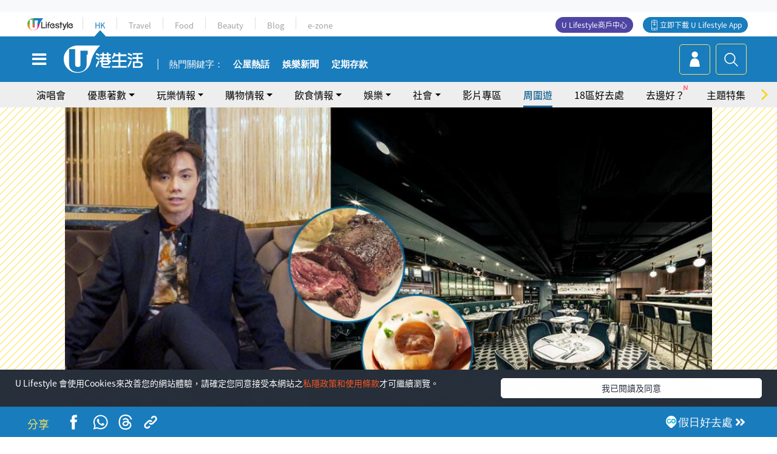

--- FILE ---
content_type: text/html; charset=UTF-8
request_url: https://hk.ulifestyle.com.hk/tour/detail/300947/%e5%85%a8%e6%b8%af%e7%be%8e%e9%a3%9f-%e9%a6%99%e6%b8%af8%e5%a4%a7%e6%98%8e%e6%98%9f%e9%a4%90%e5%bb%b3%e6%94%bb%e7%95%a5-%e9%99%b3%e6%9f%8f%e5%ae%87-%e5%bc%b5%e6%95%ac%e8%bb%92-%e9%bb%83%e5%ae%97%e6%be%a4-%e9%99%b3%e8%b1%aa
body_size: 32471
content:
<!DOCTYPE html>
<html lang="zh-hk" xml:lang="zh-hk" xmlns="http://www.w3.org/1999/xhtml" xmlns:fb="http://ogp.me/ns/fb#">
<head>
<meta charset="utf-8">
<meta http-equiv="X-UA-Compatible" content="IE=edge">
<meta name="viewport" content="width=device-width, initial-scale=1.0, maximum-scale=1.0, user-scalable=0" />
<!-- The above 3 meta tags *must* come first in the head; any other head content must come *after* these tags -->
<title>【全港美食】香港8大明星餐廳攻略 陳柏宇/張敬軒/黃宗澤/陳豪 | UHK 港生活</title>
<meta name="keywords" content="香港, 古巨基, 張敬軒, 黃宗澤, 美食, 陳柏宇, 主題餐廳, 全港美食, 明星餐廳, 餐廳推介">
<meta name="description" content="近年多個香港明星或歌星都多線發展，多個明星都進軍美食界，陸續在香港開設餐廳，除了近日的音樂空中花園餐廳The Crown是由歌星張敬軒開設之外，香港其實有好多明星都開設不同種類的食店，包括陳柏宇、古巨基、陳豪等等，即睇8大香港明星餐廳攻略！">
<meta name="publisher" content="港生活">
<meta name="author" content="Toby Mok">
<meta name="title" content="【全港美食】香港8大明星餐廳攻略 陳柏宇/張敬軒/黃宗澤/陳豪">
<meta name="thumbnail" content="https://resource02.ulifestyle.com.hk/ulcms/content/article/ogimage/uhk/tour/fb_cover/201909/20190920193812_STAR.jpg">
<link rel="shortcut icon" type="image/x-icon" href="/media/rv/images/ico/uhk.ico">
<link rel="icon" type="image/x-icon" href="/media/rv/images/ico/uhk.ico">
<link rel="apple-touch-icon" href="/media/rv/images/global/HK-120.png">
<link rel="apple-touch-icon" sizes="152x152" href="/media/rv/images/global/HK-152.png">
<link rel="apple-touch-icon" sizes="167x167" href="/media/rv/images/global/HK-167.png">
<link rel="apple-touch-icon" sizes="180x180" href="/media/rv/images/global/HK-180.png">
<meta name="robots" content="max-image-preview:large"><meta property="og:title" content="【全港美食】香港8大明星餐廳攻略 陳柏宇/張敬軒/黃宗澤/陳豪"/>
<meta property="og:type" content="article"/>
<meta property="og:site_name" content="UHK 港生活"/>
<meta property="og:description" content="近年多個香港明星或歌星都多線發展，多個明星都進軍美食界，陸續在香港開設餐廳，除了近日的音樂空中花園餐廳The Crown是由歌星張敬軒開設之外，香港其實有好多明星都開設不同種類的食店，包括陳柏宇、古巨基、陳豪等等，即睇8大香港明星餐廳攻略！">
<meta property="article:publisher" content="https://www.facebook.com/hk.ulifestyle.com.hk/">
<meta property="article:author" content="https://www.facebook.com/hk.ulifestyle.com.hk/">
<meta property="og:image" content="https://resource02.ulifestyle.com.hk/ulcms/content/article/ogimage/uhk/tour/fb_cover/201909/20190920193812_STAR.jpg" />
<meta property="og:image:width" content="1200" />
<meta property="og:image:height" content="630" />
<meta property="og:url" content="https://hk.ulifestyle.com.hk/tour/detail/300947/全港美食-香港8大明星餐廳攻略-陳柏宇-張敬軒-黃宗澤-陳豪" />
<link rel="canonical" href="https://hk.ulifestyle.com.hk/tour/detail/300947/%E5%85%A8%E6%B8%AF%E7%BE%8E%E9%A3%9F-%E9%A6%99%E6%B8%AF8%E5%A4%A7%E6%98%8E%E6%98%9F%E9%A4%90%E5%BB%B3%E6%94%BB%E7%95%A5-%E9%99%B3%E6%9F%8F%E5%AE%87-%E5%BC%B5%E6%95%AC%E8%BB%92-%E9%BB%83%E5%AE%97%E6%BE%A4-%E9%99%B3%E8%B1%AA">

<meta property="fb:app_id" content="693038404112139" />
<meta property="fb:pages" content="835266909851002">

<!-- Mobile app -->
<meta property="al:ios:url" content="fbulapp://hk.ulifestyle.com.hk/tour/detail/300947"/>
<meta property="al:ios:app_store_id" content="511267431"/>
<meta property="al:ios:app_name" content="U Lifestyle：最Hit優惠及生活資訊平台"/>
<meta property="al:android:url" content="fbulapp://hk.ulifestyle.com.hk/tour/detail/300947"/>
<meta property="al:android:package" content="com.hket.android.up"/>


<meta property="article:published_time" content="2019-09-21T00:00:00+0800" />
<meta property="article:modified_time" content="2019-09-20T19:38:41+0800" />

 
<meta property="al:web:should_fallback" content="true"/>

		<link rel="alternate" type="application/rss+xml" href="https://hk.ulifestyle.com.hk/server/ul/rss/googlenews/eat.html" />
		<link rel="alternate" type="application/rss+xml" href="https://hk.ulifestyle.com.hk/server/ul/rss/googlenews/tour.html" />
	    <link rel="preload" href="" as="image" />    <link rel="preload" href="https://resource02.ulifestyle.com.hk/ulcms/content/article/thumbnail/1280x720/uhk/tour/cover/201909/20190920193812_STARC.jpg" as="image" />
<script async src="https://securepubads.g.doubleclick.net/tag/js/gpt.js"></script>

<link rel="preload" href="/media/rv/images/global/default1024x576.jpg" as="image">
<link rel="preload" href="" as="image">
<link rel="stylesheet" href="/media/rv/css/hk-critical-css.min.css?v=202601041313"/>


<script type='text/javascript'>var googletag = googletag || {};googletag.cmd = googletag.cmd || [];
window.gptAdSlots = [];window.responsiveAdSlots = [];window.responsiveAdSlots['desktop'] = [];window.responsiveAdSlots['mobile'] = [];var ad_formalTag = ["\u5be6\u9ad4\u8a5e","\u5730\u57df\u53ca\u5730\u5340","\u9999\u6e2f","\u5be6\u9ad4\u8a5e","\u4eba\u7269","\u53e4\u5de8\u57fa","\u5be6\u9ad4\u8a5e","\u4eba\u7269","\u5f35\u656c\u8ed2","\u5be6\u9ad4\u8a5e","\u4eba\u7269","\u9ec3\u5b97\u6fa4","\u6d88\u8cbb","\u6d88\u8cbb\u7a2e\u985e","\u7f8e\u98df","\u5be6\u9ad4\u8a5e","\u4eba\u7269","\u9673\u67cf\u5b87","\u5be6\u9ad4\u8a5e","\u9910\u9ede\uff0f\u9910\u5ef3\u985e\u578b","\u4e3b\u984c\u9910\u5ef3"];var ad_keywordTag = [""];var ad_section = ["\u98f2\u98df\u60c5\u5831","\u9910\u5ef3\u60c5\u5831"];googletag.cmd.push(function() {var mappingdiv_gpt_ad_1472555377034_1_1768592592 = googletag.sizeMapping().addSize([320, 200], [[300,250],[300,100]]).addSize([768, 200], [[728, 90]]).addSize([992, 200], [[728, 90],[970, 90], [970, 160], [970, 250]]).build();var slotdiv_gpt_ad_1472555377034_1_1768592592 = googletag.defineSlot('/183518426/UHK2_WebRP_ArticleDetails_Fixed1', [[300, 100], [300, 250], [728, 90], [970, 90], [970, 160], [970, 250]], 'div-gpt-ad-1501057686719-1-1768592592').defineSizeMapping(mappingdiv_gpt_ad_1472555377034_1_1768592592).addService(googletag.pubads()).setTargeting("article_id", "300947").setTargeting("formal_tag", ad_formalTag).setTargeting("keyword", ad_keywordTag).setTargeting("section", ad_section);
				window.gptAdSlots.push(slotdiv_gpt_ad_1472555377034_1_1768592592);
googletag.pubads().enableSingleRequest();
googletag.enableServices();
});</script><!-- Begin comScore Tag -->
<script>
  var _comscore = _comscore || [];
  _comscore.push({ c1: "2", c2: "17810411" });
  (function() {
    var s = document.createElement("script"), el = document.getElementsByTagName("script")[0]; s.async = true;
    s.src = (document.location.protocol == "https:" ? "https://sb" : "http://b") + ".scorecardresearch.com/beacon.js";
    el.parentNode.insertBefore(s, el);
  })();
</script>
<noscript>
  <img src="http://b.scorecardresearch.com/p?c1=2&c2=17810411&cv=2.0&cj=1" />
</noscript>
<!-- End comScore Tag -->
</head><body>
<!-- dataLayer -->
<script>
  window.dataLayer = window.dataLayer || [];
      window.dataLayer.push({
	          'matomositeid': '6',
            'appsflyer' :{
                'smartBannerCode' : 'aef5d48e-6055-400f-a7f3-72c791609c6b'
            },
            'ga4measurementid' : 'G-PNGL2FGGQE',
    });
    
			window.dataLayer.push({
				'ga4': {
					'event_name': 'page_view',
					'author': 'Toby Mok',
					'category': '好去處',
					'channel':'uhk',
					'content': {
						'id': '300947',
						'type': 'article'
					},
					'publishdate': '2019-09-21 00:00:00',
					'service': 'article',
					'taglist': '全港美食,明星餐廳,餐廳推介,香港,古巨基,張敬軒,黃宗澤,美食,陳柏宇,主題餐廳',
					'video': {
						'program': 'NA'
					},
					'primary': {
						'main': '飲食情報',
						'sub': '餐廳情報'
					},
					'pageurl': 'https://hk.ulifestyle.com.hk/tour/detail/300947/%E5%85%A8%E6%B8%AF%E7%BE%8E%E9%A3%9F-%E9%A6%99%E6%B8%AF8%E5%A4%A7%E6%98%8E%E6%98%9F%E9%A4%90%E5%BB%B3%E6%94%BB%E7%95%A5-%E9%99%B3%E6%9F%8F%E5%AE%87-%E5%BC%B5%E6%95%AC%E8%BB%92-%E9%BB%83%E5%AE%97%E6%BE%A4-%E9%99%B3%E8%B1%AA',
                    'text': 'NA',
					'screen': 'NA',
					'pagename': '【全港美食】香港8大明星餐廳攻略 陳柏宇/張敬軒/黃宗澤/陳豪 | UHK 港生活',
					'experiment': document.body.dataset.experiment,
					'utm': 'NA'
				}
			});  </script>

<script>
  (function(i,s,o,g,r,a,m){i['GoogleAnalyticsObject']=r;i[r]=i[r]||function(){
  (i[r].q=i[r].q||[]).push(arguments)},i[r].l=1*new Date();a=s.createElement(o),
  m=s.getElementsByTagName(o)[0];a.async=1;a.src=g;m.parentNode.insertBefore(a,m)
  })(window,document,'script','//www.google-analytics.com/analytics.js','ga');

  ga('create', 'UA-45611067-1', 'ulifestyle.com.hk');
  ga('require', 'GTM-MCVXDG6');
  
  ga('set', { 'dimension11': 'Toby Mok', 'dimension13': '實體詞,餐點／餐廳類型,主題餐廳,人物,陳柏宇,消費,消費種類,美食,黃宗澤,張敬軒,古巨基,地域及地區,香港,全港美食,明星餐廳,餐廳推介', 'dimension14': '2019/09/21' });  
  ga('send', 'pageview');
	
</script>
<!-- Google Tag Manager -->
<noscript><iframe src="//www.googletagmanager.com/ns.html?id=GTM-KGZHX8"
height="0" width="0" style="display:none;visibility:hidden"></iframe></noscript>
<script>(function(w,d,s,l,i){w[l]=w[l]||[];w[l].push({'gtm.start':
new Date().getTime(),event:'gtm.js'});var f=d.getElementsByTagName(s)[0],
j=d.createElement(s),dl=l!='dataLayer'?'&l='+l:'';j.async=true;j.src=
'//www.googletagmanager.com/gtm.js?id='+i+dl;f.parentNode.insertBefore(j,f);
})(window,document,'script','dataLayer','GTM-KGZHX8');</script>
<!-- End Google Tag Manager -->
<!-- DFP campaign -->
<script>
function getCookie(key) {
var ck = document.cookie.split(';');
for (var i = 0; i < ck.length; i++) {
var item = ck[i].replace(/^[\s\uFEFF\xA0]+|[\s\uFEFF\xA0]+$/g, '');
if ((new RegExp('^' + key + '=')).test(item)) {
return item.replace(/^[^=]+=/, '');
}
}
return undefined;
}
var hket_tm = getCookie('hket_tm');
if (hket_tm != null) {
var audience = hket_tm.substr(hket_tm.indexOf(',') + 1);
if (audience != null) {
googletag.cmd.push(function() {
googletag.pubads().setTargeting("audience", audience);
});
}
}
</script>
<!-- End DFP campaign -->

<!-- Matomo -->
<script type="text/javascript">
  var _paq = _paq || [];
  /* tracker methods like "setCustomDimension" should be called before "trackPageView" */
  if(getCookie('_AISID_')){
    _paq.push(['setUserId', getCookie('_AISID_')]);
  }
  _paq.push(['setCustomDimension', customDimensionId = 1, customDimensionValue = 'uhk']);
  _paq.push(['setCustomDimension', customDimensionId = 2, customDimensionValue = 300947]);
    (function() {
		var u="//dw.hketgroup.com/analysis01/";
    _paq.push(['setTrackerUrl', u+'piwik.php']);
    _paq.push(['setSiteId', '6']);
    var d=document, g=d.createElement('script'), s=d.getElementsByTagName('script')[0];
    g.type='text/javascript'; g.async=true; g.defer=true; g.src=u+'piwik.js'; s.parentNode.insertBefore(g,s);
  })();
</script>
<!-- End Matomo Code --><!-- start header -->

<!-- Slide menu-->
<nav class="menu">
    <div class="ul-branding">
        <div class="ul-logo">
            <a href="https://www.ulifestyle.com.hk">
                 <img src="/media/rv/images/global/ul-logo.svg?v=2" alt="" height="20" />
            </a>
        </div>
        <div class="right">
            <button class="navbar-toggler pull-xs-left" id="close-mobile-menu" type="button">
                <i class="fa fa-times" aria-hidden="true"></i>
            </button>
        </div>
    </div>
    <div class="channel-indicator">
        <div class="all-channels">
																					<div class="channel hk-active"><a href="https://hk.ulifestyle.com.hk" title="HK">HK</a></div>
																		<div class="channel"><a href="https://travel.ulifestyle.com.hk" title="Travel">Travel</a></div>
																		<div class="channel"><a href="https://food.ulifestyle.com.hk" title="Food">Food</a></div>
																		<div class="channel"><a href="https://beauty.ulifestyle.com.hk" title="Beauty">Beauty</a></div>
																		<div class="channel"><a href="http://blog.ulifestyle.com.hk" title="Blog">Blog</a></div>
																		<div class="channel"><a href="https://ezone.ulifestyle.com.hk/" title="e-zone">e-zone</a></div>
								        </div>
      <div class="hk-tagline">港玩港食港生活</div>
    </div>
    <div class="inner"  bgcolor="" >
        <ul class="content-section">
					<li>
                    <i>&nbsp;</i><a href="https://www.ulifestyle.com.hk/member">會員登入</a>/ <a href="https://www.ulifestyle.com.hk/member">登記</a>
                    <div class="fb-login"><a href="https://login.ulifestyle.com.hk/cas/login?autoFacebookLogin=true&service=https%3A%2F%2Fhk.ulifestyle.com.hk%3A443%2Faccount.html%3Faction%3Dlogin" style="line-height:0px;"><img src="/media/rv/images/global/btn-fb-login.png" width="52" height="20"></a></div>
                    <div class="fb-login"><a href="https://login.ulifestyle.com.hk/cas/login?autoGoogleLogin=true&service=https%3A%2F%2Fhk.ulifestyle.com.hk%3A443%2Faccount.html%3Faction%3Dlogin" style="line-height:0px;"><img src="/media/rv/images/global/btn-google-login.png" width="51" height="20"></a></div>
                </li><li><i>&nbsp;</i><a href="/category/101/玩樂情報" onclick="menuOnClickHandler('Left Menu Button 1',$(this).html());">玩樂情報</a></li><li><i>&nbsp;</i><a href="/category/102/購物情報" onclick="menuOnClickHandler('Left Menu Button 2',$(this).html());">購物情報</a></li><li><i>&nbsp;</i><a href="/category/103/飲食情報" onclick="menuOnClickHandler('Left Menu Button 3',$(this).html());">飲食情報</a></li><li><i>&nbsp;</i><a href="/offer/105/優惠著數" onclick="menuOnClickHandler('Left Menu Button 4',$(this).html());">優惠著數</a></li><li><i>&nbsp;</i><a href="/topic" onclick="menuOnClickHandler('Left Menu Button 5',$(this).html());">熱話</a></li><li><i>&nbsp;</i><a href="/theme" onclick="menuOnClickHandler('Left Menu Button 6',$(this).html());">主題特集</a></li><li><i>&nbsp;</i><a href="/tour" onclick="menuOnClickHandler('Left Menu Button 7',$(this).html());">周圍遊</a></li><li><i>&nbsp;</i><a href="/district" onclick="menuOnClickHandler('Left Menu Button 8',$(this).html());">18區好去處</a></li><li><i>&nbsp;</i><a href="/app" onclick="menuOnClickHandler('Left Menu Button 9',$(this).html());">App獨家</a></li><li><i>&nbsp;</i><a href="https://www.ulifestyle.com.hk/community/theme/%E6%89%93%E5%8D%A1%E7%86%B1%E9%BB%9E/f837a072-21ec-4184-8318-4aee1abb2f95?utm_source=hamburgermenu&utm_medium=website&utm_content=uhk" onclick="menuOnClickHandler('Left Menu Button 10',$(this).html());">去邊好？</a></li><li><i>&nbsp;</i><a href="/video" onclick="menuOnClickHandler('Left Menu Button 11',$(this).html());">影片專區</a></li>
		        </ul>
        <ul class="other-section">
            <li><i>&nbsp;</i><a target="_blank" href="https://www.ulifestyle.com.hk/member/campaign?channel=uhk&utm_source=hamburgermenu&utm_medium=website&utm_content=uhk" onclick="menuOnClickHandler('Left Menu Button ',$(this).html());">會員活動</a></li>
            <li><i>&nbsp;</i><a target="_blank" href="https://www.ulifestyle.com.hk/member/jetsoreward?channel=uhk&utm_source=hamburgermenu&utm_medium=website&utm_content=uhk" onclick="menuOnClickHandler('Left Menu Button 1',$(this).html());">專享優惠</a></li>
            <li><i>&nbsp;</i><a target="_blank" href="https://www.ulifestyle.com.hk/member/newsletter?channel=uhk&utm_source=hamburgermenu&utm_medium=website&utm_content=uhk" onclick="menuOnClickHandler('Left Menu Button 2',$(this).html());">會員通訊</a></li>
            <li><i>&nbsp;</i><a target="_blank" href="https://www.ulifestyle.com.hk/merchantcenter/recruit/?utm_source=hamburgermenu&utm_medium=website&utm_campaign=merchantcenter&utm_content=uhk" onclick="menuOnClickHandler('Left Menu Button 3',$(this).html());">U Lifestyle商戶中心</a></li>
            <li><i>&nbsp;</i><a href="https://www.ulifestyle.com.hk/aboutus" onclick="menuOnClickHandler('Left Menu Button 4',$(this).html());">關於我們</a></li>
        </ul>
        <div class="mobile-menu-bottom">
            <div class="row">
                <div class="col-12">
                    <span>關注我們</span>
                </div>
                <div class="col-12">
                    <div class="button"><a class="ga4 ga4-social-follow" href="https://www.facebook.com/hk.ulifestyle.com.hk"><i class="fa fa-facebook" aria-hidden="true"></i></a></div>
                    <div class="button"><a class="ga4 ga4-social-follow" href="https://www.instagram.com/ulifestylehk/"><i class="fa fa-instagram" aria-hidden="true"></i></a></div>
                    <div class="button"><a class="ga4 ga4-social-follow" href="https://www.youtube.com/c/HK港生活ULifestylehk"><i class="fa fa-youtube-play" aria-hidden="true"></i></a></div>
                    <div class="button"><a class="ga4 ga4-social-follow" href="https://t.me/ulifestylechannel"><i class="fa fa-telegram" aria-hidden="true"></i></a></div>  
                </div>
                <div class="col-12">
                    <span>立即下載U Lifestyle手機應用程式</span>
                </div>
				<div class="apps-download col-12">
					<a href="https://resource02.ulifestyle.com.hk/ulapp/deeplink.html?utm_source=hamburgerios&utm_medium=website&utm_campaign=uhk_hamburgerios&ct=uhk_hamburgerios&utm_content=uhk&link=https%3A%2F%2Fwww.ulifestyle.com.hk%2Flog%2Foutgoing%3Futm_source%3Dhamburgerios%26utm_medium%3Dwebsite%26utm_campaign%3Duhk_hamburgerios%26ct%3Duhk_hamburgerios%26utm_content%3Duhk%26next%3Dhttps%3A%2F%2Fapps.apple.com%2Fhk%2Fapp%2Fu-lifestyle%2Fid511267431" target="_blank" onclick="ga('send','event','Hamburger Menu','App Store Download Button',window.location.href);" data-function="ios"><img class="apps" src="/media/rv/images/global/AppStore.png" style="display:inline-block; vertical-align:middle" alt="App Store" width="109" height="40"></a>
                    <a href="https://resource02.ulifestyle.com.hk/ulapp/deeplink.html?utm_source=hamburgerandroid&utm_medium=website&utm_campaign=uhk_hamburgerandroid&ct=uhk_hamburgerandroid&utm_content=uhk&link=https%3A%2F%2Fwww.ulifestyle.com.hk%2Flog%2Foutgoing%3Futm_source%3Dhamburgerandroid%26utm_medium%3Dwebsite%26utm_campaign%3Duhk_hamburgerandroid%26ct%3Duhk_hamburgerandroid%26utm_content%3Duhk%26next%3Dhttps%3A%2F%2Fplay.google.com%2Fstore%2Fapps%2Fdetails%3Fid%3Dcom.hket.android.up%26hl%3Dzh_HK" target="_blank" onclick="ga('send','event','Hamburger Menu','Google Play Download Button',window.location.href);" data-function="android"><img class="apps" src="/media/rv/images/global/Google_Play.png" style="display:inline-block; vertical-align:middle" alt="Play Store" width="135" height="40">
                    </a>
                </div>
                <div class="clear"></div>
            </div>
            <div class="col-12">
                <span class="copyright">香港經濟日報版權所有©2026</span>
            </div>
            <div class="clear"></div>
        </div>
    </div>
</nav>
<!--/ Slide menu-->

<div class="site-container">
  <div class="site-pusher">
    <!--bg-hkblue-->

<header>
	<section class="bg-light">
        <div class="ad-zone-desktop" data-for="top-banner" align="center">
            <div class="ad-zone" data-banner-id="top-banner">
                <div id='div-gpt-ad-1501057686719-1-1768592592' >
<script type='text/javascript'>
//googletag.cmd.push(function() { googletag.display('div-gpt-ad-1501057686719-1-1768592592'); });
</script>
</div>            </div>
        </div>
    </section>
    <div id="desktop-channel-indicator" class="container">
    <!-- ul Menu -->
        <div id="ul-menu" class="">
            <div class="logo"><a href="https://www.ulifestyle.com.hk"><img src="/media/rv/images/global/ul-logo.svg?v=2" alt="" height="20" /></a></div>
            <div class="all-channels">
																			<div class="v-line"></div>
					<div class="channel"><a href="https://hk.ulifestyle.com.hk" title="HK">HK</a></div>
																<div class="v-line"></div>
					<div class="channel"><a href="https://travel.ulifestyle.com.hk" title="Travel">Travel</a></div>
																<div class="v-line"></div>
					<div class="channel"><a href="https://food.ulifestyle.com.hk" title="Food">Food</a></div>
																<div class="v-line"></div>
					<div class="channel"><a href="https://beauty.ulifestyle.com.hk" title="Beauty">Beauty</a></div>
																<div class="v-line"></div>
					<div class="channel"><a href="http://blog.ulifestyle.com.hk" title="Blog">Blog</a></div>
																<div class="v-line"></div>
					<div class="channel"><a href="https://ezone.ulifestyle.com.hk/" title="e-zone">e-zone</a></div>
										</div>
    		<div class="UHK appdownload">
				<i class="icon"></i><a class="ga4-download" href="https://resource02.ulifestyle.com.hk/ulapp/deeplink.html?link=https%3A%2F%2Fwww.ulifestyle.com.hk%2Flog%2Foutgoing%3Futm_source%3Dtopbutton%26utm_medium%3Dwebsite%26utm_campaign%3Duhk_topbutton%26utm_content%3Duhk%26next%3Dhttp%3A%2F%2Fhk.ulifestyle.com.hk%2Fhtml%2Fedm%2FappLanding&ct=uhk_topbutton&utm_campaign=uhk_topbutton" title="立即下載 U Lifestyle App" target="_blank" onclick="ga('send','event','Top Bar','下載U Lifestyle App',window.location.href);ga4click(this);">立即下載 U Lifestyle App</a>
			</div>
			<div class="appdownload" style="background-color:#4e45a3">
				<a href="https://www.ulifestyle.com.hk/merchantcenter/recruit/?utm_source=topbutton&utm_medium=website&utm_campaign=merchantcenter&utm_content=uhk&ct=merchantcenter&utm_campaign=merchantcenter " title="ULifestyle商戶中心" target="_blank">U Lifestyle商戶中心</a>
			</div>
        </div>
    </div>
    <!-- /.ul menu -->
    <div class="clear"></div>
</header>

    <!-- Global Menu -->
    <div id="global-menu">
		<div id="global-menu-wrapper" style="position:relative;">
			<!-- Keyword Search -->
			<div id="keyword-search">
				<div class="container">
					<div class="inner">
						<div id="globalsearch-widget" class="col-sm-8 col-md-8 col-lg-8 col-xl-8 pull-right">  
							<div class="sumbit-section">
							<!-- keyword input -->
								<div class="col-sm-12 col-md-12 col-lg-12 col-xl-12 pull-right no-padding">
									<form id="global-search-form" action="https://hk.ulifestyle.com.hk/search" method="get" autocomplete="off">
										<div class="globalsearch-input">
											<div class="input-select autocomplete">
												<input type="text" name="q" id="keywordsearch" placeholder="輸入關鍵字" itemprop="query-input">
												<span class="underline"></span>
											</div>
											<div class="close-section">
												<button class="navbar-toggler pull-xs-left" id="close-mobile-search" type="button"><img src="/media/rv/images/global/close-01.jpg" width="54" height="54"></button>
											</div>
										</div>
										<button id="global-search-submit" type="submit" onclick="searchBtnHandler('Keyword Search Button',window.location.href);">搜尋</button>
									</form>
								</div>
								<div class="clear"></div>
							</div>
							<div class="clear"></div>
						</div>
						<div class="suggest-search col-sm-4 col-md-4 col-lg-4 col-xl-4 pull-left">
							<h5>熱門搜尋:</h5>
							<ul class="tag-btn">
																									<li><a href="https://bit.ly/49IqkG6" onclick="searchBtnHandler('Hot Search Items',$(this).attr('href'));">打卡攻略持續更新</a></li><li><a href="https://bit.ly/4bPnTn3" onclick="searchBtnHandler('Hot Search Items',$(this).attr('href'));">美食社群熱話</a></li><li><a href="https://resource02.ulifestyle.com.hk/ulapp/deeplink.html?link=https%3A%2F%2Fwww.ulifestyle.com.hk%2Flog%2Foutgoing%3Futm_source%3Dhotsearch%26utm_medium%3Dwebsite%26utm_content%3Duhk%26next%3Dhttp%3A%2F%2Fhk.ulifestyle.com.hk%2Fhtml%2Fedm%2FappLanding&ct=uhk_hotsearch&utm_campaign=uhk_hotsearch" onclick="searchBtnHandler('Hot Search Items',$(this).attr('href'));">ULifestyle應用程式</a></li><li><a href="https://resource02.ulifestyle.com.hk/ulapp/deeplink.html?link=https%3A%2F%2Fwww.ulifestyle.com.hk%2Flog%2Foutgoing%3Futm_source%3Dsearch%26utm_medium%3Dwebsite%26utm_campaign%3Duhk_flashjetso%26utm_content%3Duhk%26next%3Dulapp%3A%2F%2Fwww.ulifestyle.com.hk%2Freward_list%2F42&ct=uhk_flashjetso&utm_campaign=uhk_flashjetso" onclick="searchBtnHandler('Hot Search Items',$(this).attr('href'));">限時搶</a></li><li><a href="https://resource02.ulifestyle.com.hk/ulapp/deeplink.html?link=https%3A%2F%2Fwww.ulifestyle.com.hk%2Flog%2Foutgoing%3Futm_source%3Dhotsearch%26utm_medium%3Dwebsite%26utm_campaign%3Dujetso%26utm_content%3Duhk%26next%3Dulapp%3A%2F%2Fwww.ulifestyle.com.hk%2Fjetso_market_list&ct=uhk_hotsearch&utm_campaign=uhk_hotsearch" onclick="searchBtnHandler('Hot Search Items',$(this).attr('href'));">UJetso禮物放送</a></li><li><a href="https://www.ulifestyle.com.hk/merchantcenter/recruit/?utm_source=search&utm_medium=website&utm_campaign=merchantcenter&utm_content=uhk&ct=merchantcenter&utm_campaign=merchantcenter" onclick="searchBtnHandler('Hot Search Items',$(this).attr('href'));">U Lifestyle商戶中心</a></li><li><a href="https://hk.ulifestyle.com.hk/search?q=%E6%B8%9B%E5%83%B9%E5%84%AA%E6%83%A0" onclick="searchBtnHandler('Hot Search Items',$(this).attr('href'));">減價優惠</a></li><li><a href="https://hk.ulifestyle.com.hk/district" onclick="searchBtnHandler('Hot Search Items',$(this).attr('href'));">香港好去處</a></li><li><a href="https://hk.ulifestyle.com.hk/activity/detail/20038711/2024%E8%A6%AA%E5%AD%90%E5%A5%BD%E5%8E%BB%E8%99%95-%E9%A6%99%E6%B8%AF%E8%A6%AA%E5%AD%90%E5%A5%BD%E5%8E%BB%E8%99%95%E6%8E%A8%E8%96%A6-%E5%B7%A5%E4%BD%9C%E5%9D%8A-%E5%AE%A4%E5%85%A7%E9%81%8A%E6%A8%82%E5%A0%B4-%E6%88%B6%E5%A4%96%E6%94%BE%E9%9B%BB%E6%B4%BB%E5%8B%95/2" onclick="searchBtnHandler('Hot Search Items',$(this).attr('href'));">親子好去處</a></li><li><a href="https://hk.ulifestyle.com.hk/activity/detail/20030149/%E7%94%9F%E6%97%A5%E5%8E%BB%E9%82%8A%E5%A5%BD-%E9%A6%99%E6%B8%AF%E7%94%9F%E6%97%A5%E5%A5%BD%E5%8E%BB%E8%99%95%E5%8F%8A%E6%85%B6%E7%A5%9D%E7%94%9F%E6%97%A5%E6%B4%BB%E5%8B%95-%E9%99%84%E5%A3%BD%E6%98%9F%E5%84%AA%E6%83%A0" onclick="searchBtnHandler('Hot Search Items',$(this).attr('href'));">生日好去處及優惠</a></li>
																<style>
									.suggest-search > ul > li:nth-child(n+11){
										display: none;
									}
								</style>
							</ul>
							<div class="clear"></div>
						</div>
					</div>
				</div>
			</div>
			<!--/. Keyword Search -->
			<div class="container">
				<div id="global-left">
					<button class="navbar-toggler pull-xs-left" id="navbarSideButton" type="button"><i class="fa fa-bars" aria-hidden="true"></i></button>
				</div>
				<div id="global-center" class="ha-header-front">
					<div class="logo">
						<a href="https://hk.ulifestyle.com.hk"><img src="/media/rv/images/global/hk-logo.svg?v=3" width="132" height="45"></a>
					</div>
															<section id="global-menu-hotsearch-keywords">
						<div class="container min-scroll-b">
							<ul class="owl-carousel" id="global-menu-hotsearch-keywords-owl-carousel">
							<li class="item">
								<p class="" style="">熱門關鍵字：</p>
							</li>
															<li class="item">
									<a class="ga4 ga4-hot-keyword-tap" target="_blank" href="https://hk.ulifestyle.com.hk/ftag/12001/%E5%85%AC%E5%B1%8B" data-position="熱門關鍵字">公屋熱話</a>
								</li>
															<li class="item">
									<a class="ga4 ga4-hot-keyword-tap" target="_blank" href="https://hk.ulifestyle.com.hk/category/10415/%E5%A8%9B%E6%A8%82" data-position="熱門關鍵字">娛樂新聞</a>
								</li>
															<li class="item">
									<a class="ga4 ga4-hot-keyword-tap" target="_blank" href="https://hk.ulifestyle.com.hk/category/10404/%E7%90%86%E8%B2%A1" data-position="熱門關鍵字">定期存款</a>
								</li>
														</ul>
						</div>
						<div class="clear"></div>
					</section>
									</div>
				<div id="global-right">
									<a class="login" href="https://www.ulifestyle.com.hk/member"><i class="icon topuser" aria-hidden="true"></i></a>
									<a class="search ga4-search" class="navbar-toggler pull-xs-left" id="search-keyword-btn" href="javascript: voild(0);" onclick="searchBtnHandler('Global Search Button',window.location.href);ga4click(this);"><i class="icon topsearch" aria-hidden="true"></i></a>
				</div>
			</div>
		</div>
    </div>
<!-- Section Nav -->
<section id="section-bar" style="position:relative;height: 42px;">
	<div class="container min-scroll-b">
		<ul class="owl-carousel" id="section-bar-owl-carousel" style="display:block!important;">
		
								<li class="item ">
													<a class="ga4 ga4-menu-bar-tap "  href="https://ugo-hk.com/concert-calendar" onclick="menuOnClickHandler('Top Menu Button 1',$(this).html());">演唱會</a>
							</li>
								<li class="item ">
													<a class="ga4 ga4-menu-bar-tap  dropdown-toggle dropdown-1"  aria-expanded="false" data-dropdown="1">優惠著數</a>
												</li>
								<li class="item ">
													<a class="ga4 ga4-menu-bar-tap  dropdown-toggle dropdown-2"  aria-expanded="false" data-dropdown="2">玩樂情報</a>
												</li>
								<li class="item ">
													<a class="ga4 ga4-menu-bar-tap  dropdown-toggle dropdown-3"  aria-expanded="false" data-dropdown="3">購物情報</a>
												</li>
								<li class="item ">
													<a class="ga4 ga4-menu-bar-tap  dropdown-toggle dropdown-4"  aria-expanded="false" data-dropdown="4">飲食情報</a>
												</li>
								<li class="item ">
													<a class="ga4 ga4-menu-bar-tap  dropdown-toggle dropdown-5"  aria-expanded="false" data-dropdown="5">娛樂</a>
												</li>
								<li class="item ">
													<a class="ga4 ga4-menu-bar-tap  dropdown-toggle dropdown-6"  aria-expanded="false" data-dropdown="6">社會</a>
												</li>
								<li class="item ">
													<a class="ga4 ga4-menu-bar-tap "  href="/video" onclick="menuOnClickHandler('Top Menu Button 8',$(this).html());">影片專區</a>
							</li>
								<li class="item current">
													<a class="ga4 ga4-menu-bar-tap "  href="/tour" onclick="menuOnClickHandler('Top Menu Button 9',$(this).html());">周圍遊</a>
							</li>
								<li class="item ">
													<a class="ga4 ga4-menu-bar-tap "  target="_blank"  href="/district" onclick="menuOnClickHandler('Top Menu Button 10',$(this).html());">18區好去處</a>
							</li>
								<li class="item ">
				<style>ul#section-bar-owl-carousel .item{position:relative;}</style><img src="https://blog.ulifestyle.com.hk/assets/image/NEW.gif" style="opacity: 1;position: absolute;top: 3px;right: -18px;width: 32px;">									<a class="ga4 ga4-menu-bar-tap ga4-button-tap" data-utm="uhkmenubar"  href="https://www.ulifestyle.com.hk/community/theme/%E6%89%93%E5%8D%A1%E7%86%B1%E9%BB%9E/f837a072-21ec-4184-8318-4aee1abb2f95?utm_source=sectionbar&utm_medium=website&utm_content=uhk" onclick="menuOnClickHandler('Top Menu Button 11',$(this).html());">去邊好？</a>
							</li>
								<li class="item ">
													<a class="ga4 ga4-menu-bar-tap "  href="/theme" onclick="menuOnClickHandler('Top Menu Button 12',$(this).html());">主題特集</a>
							</li>
								<li class="item ">
													<a class="ga4 ga4-menu-bar-tap "  href="/feature/mall" onclick="menuOnClickHandler('Top Menu Button 13',$(this).html());">商場情報</a>
							</li>
								<li class="item ">
													<a class="ga4 ga4-menu-bar-tap "  target="_blank"  href="https://www.ulifestyle.com.hk/member/campaign?channel=uhk&utm_source=sectionbar&utm_medium=website&utm_content=uhk" onclick="menuOnClickHandler('Top Menu Button 14',$(this).html());">會員活動</a>
							</li>
								<li class="item ">
													<a class="ga4 ga4-menu-bar-tap "  target="_blank"  href="https://www.ulifestyle.com.hk/member/jetsoreward?channel=uhk&utm_source=sectionbar&utm_medium=website&utm_content=uhk" onclick="menuOnClickHandler('Top Menu Button 15',$(this).html());">專享優惠</a>
							</li>
				</ul>
					<div class="dropdown-menu top-menu-dropdown dropdown-1" id="dropdown-list-1" data-dropdown="1">
				<div class="scroll-wrapper">
					<div class="row">
						<a class="ga4 ga4-menu-bar-tap dropdown-item main" href="/offer/105/優惠著數">優惠著數</a>
					</div><hr>
					<div class="row">
													<a class="ga4 ga4-menu-bar-tap dropdown-item sub" href="/offer/%E7%B6%B2%E8%B3%BC%E5%84%AA%E6%83%A0?cat=108">網購優惠</a>
													<a class="ga4 ga4-menu-bar-tap dropdown-item sub" href="/offer/%E7%8E%A9%E6%A8%82%E5%84%AA%E6%83%A0?cat=101">玩樂優惠</a>
													<a class="ga4 ga4-menu-bar-tap dropdown-item sub" href="/offer/%E8%B3%BC%E7%89%A9%E5%84%AA%E6%83%A0?cat=102">購物優惠</a>
													<a class="ga4 ga4-menu-bar-tap dropdown-item sub" href="/offer/%E9%A3%B2%E9%A3%9F%E5%84%AA%E6%83%A0?cat=103">飲食優惠</a>
													<a class="ga4 ga4-menu-bar-tap dropdown-item sub" href="https://www.ulifestyle.com.hk/member/jetsoreward?channel=uhk&utm_source=menu&utm_medium=website&utm_content=uhk">會員優惠</a>
													<a class="ga4 ga4-menu-bar-tap dropdown-item sub" href="/category/10207/%E9%96%8B%E5%80%89">開倉優惠</a>
											</div>
				</div>
			</div>
					<div class="dropdown-menu top-menu-dropdown dropdown-2" id="dropdown-list-2" data-dropdown="2">
				<div class="scroll-wrapper">
					<div class="row">
						<a class="ga4 ga4-menu-bar-tap dropdown-item main" href="/category/101/玩樂情報">玩樂情報</a>
					</div><hr>
					<div class="row">
													<a class="ga4 ga4-menu-bar-tap dropdown-item sub" href="/category/101/%E7%8E%A9%E6%A8%82%E6%83%85%E5%A0%B1?cat=10101">活動展覽</a>
													<a class="ga4 ga4-menu-bar-tap dropdown-item sub" href="/category/101/%E7%8E%A9%E6%A8%82%E6%83%85%E5%A0%B1?cat=106">商場</a>
													<a class="ga4 ga4-menu-bar-tap dropdown-item sub" href="/category/101/%E7%8E%A9%E6%A8%82%E6%83%85%E5%A0%B1?cat=10103">戶外郊遊</a>
													<a class="ga4 ga4-menu-bar-tap dropdown-item sub" href="/category/101/%E7%8E%A9%E6%A8%82%E6%83%85%E5%A0%B1?cat=10102">酒店住宿</a>
													<a class="ga4 ga4-menu-bar-tap dropdown-item sub" href="/category/101/%E7%8E%A9%E6%A8%82%E6%83%85%E5%A0%B1?cat=10104">室內好去處</a>
													<a class="ga4 ga4-menu-bar-tap dropdown-item sub" href="/category/101/%E7%8E%A9%E6%A8%82%E6%83%85%E5%A0%B1?cat=10105">主題樂園</a>
											</div>
				</div>
			</div>
					<div class="dropdown-menu top-menu-dropdown dropdown-3" id="dropdown-list-3" data-dropdown="3">
				<div class="scroll-wrapper">
					<div class="row">
						<a class="ga4 ga4-menu-bar-tap dropdown-item main" href="/category/102/購物情報">購物情報</a>
					</div><hr>
					<div class="row">
													<a class="ga4 ga4-menu-bar-tap dropdown-item sub" href="/category/102/%E8%B3%BC%E7%89%A9%E6%83%85%E5%A0%B1?cat=10203">新品開箱</a>
													<a class="ga4 ga4-menu-bar-tap dropdown-item sub" href="/category/102/%E8%B3%BC%E7%89%A9%E6%83%85%E5%A0%B1?cat=10208">商店速報</a>
													<a class="ga4 ga4-menu-bar-tap dropdown-item sub" href="/category/102/%E8%B3%BC%E7%89%A9%E6%83%85%E5%A0%B1?cat=105">減價優惠</a>
													<a class="ga4 ga4-menu-bar-tap dropdown-item sub" href="/category/102/%E8%B3%BC%E7%89%A9%E6%83%85%E5%A0%B1?cat=108">網購</a>
													<a class="ga4 ga4-menu-bar-tap dropdown-item sub" href="/category/102/%E8%B3%BC%E7%89%A9%E6%83%85%E5%A0%B1?cat=10202">生活百貨</a>
													<a class="ga4 ga4-menu-bar-tap dropdown-item sub" href="/category/102/%E8%B3%BC%E7%89%A9%E6%83%85%E5%A0%B1?cat=10209">電子產品</a>
													<a class="ga4 ga4-menu-bar-tap dropdown-item sub" href="/category/10207/%E9%96%8B%E5%80%89">開倉優惠</a>
											</div>
				</div>
			</div>
					<div class="dropdown-menu top-menu-dropdown dropdown-4" id="dropdown-list-4" data-dropdown="4">
				<div class="scroll-wrapper">
					<div class="row">
						<a class="ga4 ga4-menu-bar-tap dropdown-item main" href="/category/103/飲食情報">飲食情報</a>
					</div><hr>
					<div class="row">
													<a class="ga4 ga4-menu-bar-tap dropdown-item sub" href="/category/103/%E9%A3%B2%E9%A3%9F%E6%83%85%E5%A0%B1?cat=10302">新品開箱</a>
													<a class="ga4 ga4-menu-bar-tap dropdown-item sub" href="/category/103/%E9%A3%B2%E9%A3%9F%E6%83%85%E5%A0%B1?cat=10301">餐廳情報</a>
													<a class="ga4 ga4-menu-bar-tap dropdown-item sub" href="/category/103/%E9%A3%B2%E9%A3%9F%E6%83%85%E5%A0%B1?cat=105">飲食優惠</a>
													<a class="ga4 ga4-menu-bar-tap dropdown-item sub" href="/category/103/%E9%A3%B2%E9%A3%9F%E6%83%85%E5%A0%B1?cat=10305">外賣</a>
													<a class="ga4 ga4-menu-bar-tap dropdown-item sub" href="/category/103/%E9%A3%B2%E9%A3%9F%E6%83%85%E5%A0%B1?cat=10303">自助餐</a>
													<a class="ga4 ga4-menu-bar-tap dropdown-item sub" href="/category/103/%E9%A3%B2%E9%A3%9F%E6%83%85%E5%A0%B1?ftag=1484%2C1663%2C21154">放題火鍋</a>
													<a class="ga4 ga4-menu-bar-tap dropdown-item sub" href="/category/103/%E9%A3%B2%E9%A3%9F%E6%83%85%E5%A0%B1?cat=10304">Café</a>
													<a class="ga4 ga4-menu-bar-tap dropdown-item sub" href="/category/103/%E9%A3%B2%E9%A3%9F%E6%83%85%E5%A0%B1?ftag=2390%2C913%2C616">甜品下午茶</a>
											</div>
				</div>
			</div>
					<div class="dropdown-menu top-menu-dropdown dropdown-5" id="dropdown-list-5" data-dropdown="5">
				<div class="scroll-wrapper">
					<div class="row">
						<a class="ga4 ga4-menu-bar-tap dropdown-item main" href="/category/10415/%E5%A8%9B%E6%A8%82">娛樂</a>
					</div><hr>
					<div class="row">
													<a class="ga4 ga4-menu-bar-tap dropdown-item sub" href="/category/10410/%E9%9B%BB%E5%BD%B1%E5%8A%87%E9%9B%86">電影劇集</a>
											</div>
				</div>
			</div>
					<div class="dropdown-menu top-menu-dropdown dropdown-6" id="dropdown-list-6" data-dropdown="6">
				<div class="scroll-wrapper">
					<div class="row">
						<a class="ga4 ga4-menu-bar-tap dropdown-item main" href="/topic">社會</a>
					</div><hr>
					<div class="row">
													<a class="ga4 ga4-menu-bar-tap dropdown-item sub" href="/tag/42549/%E7%A4%BE%E6%9C%83%E7%A6%8F%E5%88%A9">社會福利</a>
													<a class="ga4 ga4-menu-bar-tap dropdown-item sub" href="/category/10416/%E5%A4%A9%E6%B0%A3">天氣</a>
													<a class="ga4 ga4-menu-bar-tap dropdown-item sub" href="/category/10412/%E4%BA%A4%E9%80%9A">交通</a>
											</div>
				</div>
			</div>
			</div>
	<div class="clear"></div>
</section>
<section id="hotsearch-keywords">
	<div class="container min-scroll-b">
		<ul class="owl-carousel" id="hotsearch-keywords-owl-carousel">
		<li class="item">
			<p class="" style="">熱門關鍵字：</p>
		</li>
					<li class="item">
				<a class="ga4 ga4-hot-keyword-tap" target="_blank" href="https://hk.ulifestyle.com.hk/ftag/12001/%E5%85%AC%E5%B1%8B" data-position="熱門關鍵字" >公屋熱話</a>
			</li>
					<li class="item">
				<a class="ga4 ga4-hot-keyword-tap" target="_blank" href="https://hk.ulifestyle.com.hk/category/10415/%E5%A8%9B%E6%A8%82" data-position="熱門關鍵字" >娛樂新聞</a>
			</li>
					<li class="item">
				<a class="ga4 ga4-hot-keyword-tap" target="_blank" href="https://hk.ulifestyle.com.hk/category/10404/%E7%90%86%E8%B2%A1" data-position="熱門關鍵字" >定期存款</a>
			</li>
				</ul>
	</div>
	<div class="clear"></div>
</section>
<!-- Open-appLink -->
<div id="Open-appLink-banner" class="uhk op-container mobile-display">
		<div class="downloadBanner-group">
					<div class="downloadBanner-slider"><div>
                <a class="ga4-banner-tap" target="_blank" href="https://ulapp.hk/8cm8m" onclick="ga('send','event','Community Greenland2 Top Banner','Detail Page',window.location.href);ga4click(this);"><img class="slider-download-app slider-img-0" src="/media/rv/images/promote/h60.gif" alt="" width="100%" style="width:100%; height:60px; background: url(https://hk.ulifestyle.com.hk/media/rv/images/global/default1024x60banner.jpg);"></a>
            </div><div>
                <a class="ga4-banner-tap" target="_blank" href="https://ulapp.hk/pqon7" onclick="ga('send','event','利苑星級賀年糕品！ Top Banner','Detail Page',window.location.href);ga4click(this);"><img class="slider-download-app slider-img-1" src="/media/rv/images/promote/h60.gif" alt="" width="100%" style="width:100%; height:60px; background: url(https://hk.ulifestyle.com.hk/media/rv/images/global/default1024x60banner.jpg);"></a>
            </div><div>
                <a class="ga4-banner-tap" target="_blank" href="https://ulapp.hk/oor1m" onclick="ga('send','event','Community year end record25 Top Banner','Detail Page',window.location.href);ga4click(this);"><img class="slider-download-app slider-img-2" src="/media/rv/images/promote/h60.gif" alt="" width="100%" style="width:100%; height:60px; background: url(https://hk.ulifestyle.com.hk/media/rv/images/global/default1024x60banner.jpg);"></a>
            </div><div>
                <a class="ga4-banner-tap" target="_blank" href="https://ulapp.hk/k061g" onclick="ga('send','event','【出POST即賺💰】立即解鎖流量密碼🔓！ Top Banner','Detail Page',window.location.href);ga4click(this);"><img class="slider-download-app slider-img-3" src="/media/rv/images/promote/h60.gif" alt="" width="100%" style="width:100%; height:60px; background: url(https://hk.ulifestyle.com.hk/media/rv/images/global/default1024x60banner.jpg);"></a>
            </div><div>
                <a class="ga4-banner-tap" target="_blank" href="https://ulapp.hk/pec4b" onclick="ga('send','event','community pet show 2026 Top Banner','Detail Page',window.location.href);ga4click(this);"><img class="slider-download-app slider-img-4" src="/media/rv/images/promote/h60.gif" alt="" width="100%" style="width:100%; height:60px; background: url(https://hk.ulifestyle.com.hk/media/rv/images/global/default1024x60banner.jpg);"></a>
            </div><div>
                <a class="ga4-banner-tap" target="_blank" href="https://ulapp.hk/8kab5" onclick="ga('send','event','community apt Top Banner','Detail Page',window.location.href);ga4click(this);"><img class="slider-download-app slider-img-5" src="/media/rv/images/promote/h60.gif" alt="" width="100%" style="width:100%; height:60px; background: url(https://hk.ulifestyle.com.hk/media/rv/images/global/default1024x60banner.jpg);"></a>
            </div><div>
                <a class="ga4-banner-tap" target="_blank" href="https://ulapp.hk/8o08d" onclick="ga('send','event','community family web form Top Banner','Detail Page',window.location.href);ga4click(this);"><img class="slider-download-app slider-img-6" src="/media/rv/images/promote/h60.gif" alt="" width="100%" style="width:100%; height:60px; background: url(https://hk.ulifestyle.com.hk/media/rv/images/global/default1024x60banner.jpg);"></a>
            </div><div>
                <a class="ga4-banner-tap" target="_blank" href="https://ulapp.hk/bsub6" onclick="ga('send','event','U GO_Ticket Top Banner','Detail Page',window.location.href);ga4click(this);"><img class="slider-download-app slider-img-7" src="/media/rv/images/promote/h60.gif" alt="" width="100%" style="width:100%; height:60px; background: url(https://hk.ulifestyle.com.hk/media/rv/images/global/default1024x60banner.jpg);"></a>
            </div><div>
                <a class="ga4-banner-tap" target="_blank" href="https://ulapp.hk/rtnl5" onclick="ga('send','event','U GO_Event Top Banner','Detail Page',window.location.href);ga4click(this);"><img class="slider-download-app slider-img-8" src="/media/rv/images/promote/h60.gif" alt="" width="100%" style="width:100%; height:60px; background: url(https://hk.ulifestyle.com.hk/media/rv/images/global/default1024x60banner.jpg);"></a>
            </div></div><style>img.slider-download-app{background-size: auto 60px!important;}</style><script>window.addEventListener("DOMContentLoaded", (event) => {var divs0 = document.querySelectorAll(".slider-img-0"), i0; for(i0=0;i0<divs0.length;++i0) { divs0[i0].style.background = "url(https://resource02.ulifestyle.com.hk/ulcms/manuallist/image/original/2026/01/20260116142423_dc6ed9c6581e499f4df0fa6740b9a2b61b898d87.png) top";}var divs1 = document.querySelectorAll(".slider-img-1"), i1; for(i1=0;i1<divs1.length;++i1) { divs1[i1].style.background = "url(https://resource02.ulifestyle.com.hk/ulcms/manuallist/image/original/2026/01/20260115164614_f06b6f2a20129ed6e4c25389208e74bd5649c7cf.gif) top";}var divs2 = document.querySelectorAll(".slider-img-2"), i2; for(i2=0;i2<divs2.length;++i2) { divs2[i2].style.background = "url(https://resource02.ulifestyle.com.hk/ulcms/manuallist/image/original/2026/01/20260115130838_0df0b4b35294314b0a67337eb8e897113d1966b4.gif) top";}var divs3 = document.querySelectorAll(".slider-img-3"), i3; for(i3=0;i3<divs3.length;++i3) { divs3[i3].style.background = "url(https://resource02.ulifestyle.com.hk/ulcms/manuallist/image/original/2026/01/20260109162810_b169ab84a82270d7acd22a0e5332f7b8d55b8d68.jpg) top";}var divs4 = document.querySelectorAll(".slider-img-4"), i4; for(i4=0;i4<divs4.length;++i4) { divs4[i4].style.background = "url(https://resource02.ulifestyle.com.hk/ulcms/manuallist/image/original/2026/01/20260108154447_e7e847eb1467a49717b36e180f14c3a748692ea7.png) top";}var divs5 = document.querySelectorAll(".slider-img-5"), i5; for(i5=0;i5<divs5.length;++i5) { divs5[i5].style.background = "url(https://resource02.ulifestyle.com.hk/ulcms/manuallist/image/original/2026/01/20260115112654_21a1d24ffa3a24302304609d1ad4ada9c48d9b94.png) top";}var divs6 = document.querySelectorAll(".slider-img-6"), i6; for(i6=0;i6<divs6.length;++i6) { divs6[i6].style.background = "url(https://resource02.ulifestyle.com.hk/ulcms/manuallist/image/original/2025/11/20251121122627_dc3563bee64813da9b542b434ef7a13f18f9d8c1.png) top";}var divs7 = document.querySelectorAll(".slider-img-7"), i7; for(i7=0;i7<divs7.length;++i7) { divs7[i7].style.background = "url(https://resource02.ulifestyle.com.hk/ulcms/manuallist/image/original/2025/12/20251204094934_8809a0bce7c8fcad80ac18ba75e03f031f560728.png) top";}var divs8 = document.querySelectorAll(".slider-img-8"), i8; for(i8=0;i8<divs8.length;++i8) { divs8[i8].style.background = "url(https://resource02.ulifestyle.com.hk/ulcms/manuallist/image/original/2025/10/20251010120258_8783e49974a592f5b290f61279298db9ef7830f5.jpg) top";}});</script>
				    <!--/. Open App--> 
					<style>
				.slick-dotted.slick-slider {
					margin-bottom: 0px!important;
				}
			</style>
			</div>
</div>
<!-- End Open-appLink -->
<!-- end header -->

<!-- start content -->
    <script type="application/ld+json">
        {"@context":"http://schema.org","@type":"BreadcrumbList","itemListElement":[{"@type":"ListItem","position":1,"name":"首頁","item":"https://hk.ulifestyle.com.hk"},{"@type":"ListItem","position":2,"name":"飲食情報","item":"https://hk.ulifestyle.com.hk/category/103/飲食情報"},{"@type":"ListItem","position":3,"name":"餐廳情報","item":"https://hk.ulifestyle.com.hk/category/10301/餐廳情報"}]}	</script>	
    <script type="application/ld+json">
        {"@context":"http://schema.org","@type":"NewsArticle","@id":"https://hk.ulifestyle.com.hk/tour/detail/300947/全港美食-香港8大明星餐廳攻略-陳柏宇-張敬軒-黃宗澤-陳豪","url":"https://hk.ulifestyle.com.hk/tour/detail/300947/全港美食-香港8大明星餐廳攻略-陳柏宇-張敬軒-黃宗澤-陳豪","mainEntityOfPage":"https://hk.ulifestyle.com.hk/tour/detail/300947/全港美食-香港8大明星餐廳攻略-陳柏宇-張敬軒-黃宗澤-陳豪","headline":"【全港美食】香港8大明星餐廳攻略 陳柏宇/張敬軒/黃宗澤/陳豪","name":"【全港美食】香港8大明星餐廳攻略 陳柏宇/張敬軒/黃宗澤/陳豪","datePublished":"2019-09-21T00:00:00+08:00","dateModified":"2019-09-20T19:38:41+08:00","description":"近年多個香港明星或歌星都多線發展，多個明星都進軍美食界，陸續在香港開設餐廳，除了近日的音樂空中花園餐廳The Crown是由歌星張敬軒開設之外，香港其實有好多明星都開設不同種類的食店，包括陳柏宇、古巨基、陳豪等等，即睇8大香港明星餐廳攻略！","thumbnailUrl":"https://resource02.ulifestyle.com.hk/ulcms/content/article/ogimage/uhk/tour/fb_cover/201909/20190920193812_STAR.jpg","articleSection":["飲食情報","餐廳情報"],"image":{"@type":"ImageObject","url":"https://resource02.ulifestyle.com.hk/ulcms/content/article/ogimage/uhk/tour/fb_cover/201909/20190920193812_STAR.jpg","width":"1024","height":"576"},"author":[{"@type":"Person","url":"https://hk.ulifestyle.com.hk/author/802/toby-mok","name":"Toby Mok"}],"publisher":{"@type":"Organization","name":"港生活","url":"https://hk.ulifestyle.com.hk/","sameAs":["https://www.facebook.com/hk.ulifestyle.com.hk/","https://www.instagram.com/ulifestylehk/","https://www.youtube.com/c/HK%E6%B8%AF%E7%94%9F%E6%B4%BBULifestylehk"],"logo":{"@type":"ImageObject","url":"https://hk.ulifestyle.com.hk/media/rv/images/global/uhk-logo-322x321.png","width":322,"height":321}},"keywords":["香港"," 古巨基"," 張敬軒"," 黃宗澤"," 美食"," 陳柏宇"," 主題餐廳"," 全港美食"," 明星餐廳"," 餐廳推介"]}    </script>
	
<script type="text/javascript">
var _domain = 'https://hk.ulifestyle.com.hk';
var _pagetype =  'tour';
var _pagetype_id = 3;
var isLogin = false;
var infiniteBanners = [];
infiniteBanners[1]=[];
infiniteBanners[1]["slotName"] = 'div-gpt-ad-1501057686719-1';
infiniteBanners[1]["slotSource"] = '/183518426/UHK2_WebRP_ArticleDetails_Fixed1';
infiniteBanners[2]=[];
infiniteBanners[2]["slotName"] = 'div-gpt-ad-1501057686719-2';
infiniteBanners[2]["slotSource"] = '/183518426/UHK2_WebRP_ArticleDetails_Fixed2';
infiniteBanners[3]=[];
infiniteBanners[3]["slotName"] = 'div-gpt-ad-1501057686719-3';
infiniteBanners[3]["slotSource"] = '/183518426/UHK2_WebRP_ArticleDetails_Fixed3';
infiniteBanners[4]=[];
infiniteBanners[4]["slotName"] = '';
infiniteBanners[4]["slotSource"] = '';
infiniteBanners[5]=[];
infiniteBanners[5]["slotName"] = 'div-gpt-ad-14725554524732-4';
infiniteBanners[5]["slotSource"] = '/183518426/UHK2_WebRP_ArticleDetails_MobileInArticle';
infiniteBanners[6]=[];
infiniteBanners[6]["slotName"] = 'div-gpt-ad-1600341779596-0';
infiniteBanners[6]["slotSource"] = '/21807278789/UL_Web_Textlink';
infiniteBanners[7]=[];
infiniteBanners[7]["slotName"] = 'div-gpt-ad-14725554524732-5';
infiniteBanners[7]["slotSource"] = '/183518426/UHK2_WebRP_ArticleDetails_DesktopInArticle';
</script>
<style>
	.tour-gallery-container div{
		margin-bottom: 0!important;
	}
</style>
<!-- Article Progress -->
<div class="stick-progress with--openApp">
	<div class="navbar-container">
		<div class="navbar-wrapper">
			<div class="progress-header">
				<div class="navbar-progress">
					<button class="navbar-toggler pull-xs-left" id="navbarSideButton2" type="button">
						<i class="fa fa-bars" aria-hidden="true"></i>
					</button>
				</div>
				<div class="header-right">
					<span class="label">正在閱讀</span><br>
					<span class="topPageTitle">【全港美食】香港8大明星餐廳攻略 陳柏宇/張敬軒/黃宗澤/陳豪</span> 
				</div>
				<!-- Open App--> 
				<div class="openApp-progress">
							<div class="opLink-group">
								<div class="button-group">
								<a href="https://resource02.ulifestyle.com.hk/ulapp/deeplink.html?link=https%3A%2F%2Fwww.ulifestyle.com.hk%2Flog%2Foutgoing%3Futm_source%3Dreadingbar%26utm_medium%3Dwebsite%26utm_campaign%3D%26utm_content%3Duhk%26next%3Dulapp%3A%2F%2Fhk.ulifestyle.com.hk%2Ftour%2Fdetail%2F%2F&ct=uhk_readingbar&utm_campaign=uhk_readingbar" id="progress-op-link" class="op-link ga4 ga4-open-in-app" onclick="ga('send', 'event', 'Detail Page Links', '用 App 開啟 - Reading Bar', window.location.href);">用 App 開啟</a>
								</div>
							</div>
				</div>
				<!--/. Open App--> 
			</div>
		</div>
	</div>
	<div id="progress-bar" style="width: 20%"></div>
		
</div>

<!-- End Article Progress -->

<!-- Article Page Set -->
<!-- infinity Article -->
<div class="infinite-container">
	<div class="infinite-article" data-category="好去處" data-maincatname="餐廳情報" data-videoprogram="NA" data-author="Toby Mok" data-taglist="全港美食,明星餐廳,餐廳推介,香港,古巨基,張敬軒,黃宗澤,美食,陳柏宇,主題餐廳" data-publishdate="2019-09-21 00:00:00" data-primarymaincate="飲食情報" data-primarysubcate="餐廳情報" data-service="article" data-isad="false" data-channel="1" data-ga4id="" data-fbflag="false" data-seopageurl="https://hk.ulifestyle.com.hk/tour/detail/300947/%E5%85%A8%E6%B8%AF%E7%BE%8E%E9%A3%9F-%E9%A6%99%E6%B8%AF8%E5%A4%A7%E6%98%8E%E6%98%9F%E9%A4%90%E5%BB%B3%E6%94%BB%E7%95%A5-%E9%99%B3%E6%9F%8F%E5%AE%87-%E5%BC%B5%E6%95%AC%E8%BB%92-%E9%BB%83%E5%AE%97%E6%BE%A4-%E9%99%B3%E8%B1%AA" data-next-id="20060673" data-next-url="/tour/detail/20060673/深水埗嘉頓新cafe必試酸種麵包-香蔥辣芝士鬆餅-outlet特價-雪芳蛋糕" data-next-title="深水埗嘉頓新cafe必試酸種麵包、..." data-next-maincat="10301" data-title="【全港美食】香港8大明星餐廳攻略 陳柏宇/張敬軒/黃宗澤/陳豪 | UHK 港生活" data-page-id="300947" data-page-url="/tour/detail/300947/全港美食-香港8大明星餐廳攻略-陳柏宇-張敬軒-黃宗澤-陳豪" data-formaltag="實體詞,地域及地區,香港,實體詞,人物,古巨基,實體詞,人物,張敬軒,實體詞,人物,黃宗澤,消費,消費種類,美食,實體詞,人物,陳柏宇,實體詞,餐點／餐廳類型,主題餐廳" data-keywordtag="" data-section="飲食情報,餐廳情報" data-apponlyexclude="" data-dimension11="Toby Mok" data-dimension13="實體詞,餐點／餐廳類型,主題餐廳,人物,陳柏宇,消費,消費種類,美食,黃宗澤,張敬軒,古巨基,地域及地區,香港,全港美食,明星餐廳,餐廳推介" data-dimension14="2019/09/21">
		<div class="article-content">
			

<section class="article-head">
<!-- Page image-->
<div class="top-theme">
		<div class="img-bg">
		<div class="wrapper-a">
											<a data-href="https://resource02.ulifestyle.com.hk/ulcms/content/article/thumbnail/1280x720/uhk/tour/cover/201909/20190920193812_STARC.jpg" class="photoSwipe" data-photoindex=0 data-title="【全港美食】香港8大明星餐廳攻略 陳柏宇/張敬軒/黃宗澤/陳豪" data-gallery-id="300947" data-width="1024" data-height="576" >
					<div class="top-theme-img">
												<picture>
														<source media="(max-width: 575px)" width="600" height="338" srcset="https://resource02.ulifestyle.com.hk/ulcms/content/article/thumbnail/600x338/uhk/tour/cover/201909/20190920193812_STARC.jpg">
														<source media="(min-width: 576px)" width="1024" height="576" srcset="https://resource02.ulifestyle.com.hk/ulcms/content/article/thumbnail/1280x720/uhk/tour/cover/201909/20190920193812_STARC.jpg">
							<source srcset="/media/rv/images/global/default1024x576.jpg">
							<img id="img1" class="img-responsive article-img" srcset="https://resource02.ulifestyle.com.hk/ulcms/content/article/thumbnail/1280x720/uhk/tour/cover/201909/20190920193812_STARC.jpg" alt="【全港美食】香港8大明星餐廳攻略 陳柏宇/張敬軒/黃宗澤/陳豪" width="1024" height="576" onerror="this.closest('picture').querySelector('Source[srcset=\''+this.currentSrc+'\']').remove();">
						</picture>
											</div>
				</a>
						<!-- <img src="https://resource02.ulifestyle.com.hk/ulcms/content/article/ogimage/uhk/tour/fb_cover/201909/20190920193812_STAR.jpg" alt="【全港美食】香港8大明星餐廳攻略 陳柏宇/張敬軒/黃宗澤/陳豪" class="og-image" style="width: 0;height: 0;"> -->
		</div>  
	</div>    
	<div class="clear"></div>

	<div class="wrapper">
		<!-- Page Header -->
		<div class="article-header s">
			<div class="header-sticky persist-header">
				<div class="header-sticky-inner">
					<h1>【全港美食】香港8大明星餐廳攻略 陳柏宇/張敬軒/黃宗澤/陳豪</h1>
				</div>
								                <nav aria-label="Breadcrumbs" class="breadcrumb detail-breadcrumb" width="100%" height="51">
                    <ol>
                        <li><a href=https://hk.ulifestyle.com.hk>首頁</a></li>
                                                    <li><a href="/category/103/飲食情報" onclick="ga('send', 'event', 'Detail Page Links', 'Breadcrumb1', $(this).attr('href'));">飲食情報</a></li>
                                                                            <li><a href="/category/10301/餐廳情報" onclick="ga('send', 'event', 'Detail Page Links', 'Breadcrumb2', $(this).attr('href'));">餐廳情報</a></li>
                                            </ol>
                </nav>
			</div>
			<!--/. Page Header--> 

			<div class="clear"></div>
		</div> 
	</div>
	<!-- Page image-->
</div>
</section>

			<!-- content container -->
			<div class="container some-other-area persist-area">

				<div class="row">

					<!-- page left -->
					<div class="page-left col-xs-12 col-sm-12 col-md-8 col-lg-8">

                        <div style="margin-bottom: 20px; padding-bottom: 20px;">
                            <!-- author information -->
                            <div class="author-box col-xs-12 col-sm-12 col-md-12 col-lg-12">
                                <div class="author-name text15 text-weight-300 orange" >
									文: 																				<a href="https://hk.ulifestyle.com.hk/author/802/toby-mok" title="Toby Mok">Toby Mok</a>
                                    								</div>
                                <div class="publish-time text15 text-weight-300" >2019.09.21</div>
                                <div class="clear"></div>
                            </div>
                            <!--/. author information -->

                            <!-- sharing buttons at top -->
                            <style>.postsharing.desktop-display{display: flex;}@media screen and (max-width: 767px){.postsharing.desktop-display{display: none;}}</style>
		<!-- share buttons change to Open App button -->
		<style>
		  .row .post-openApp {padding-top: 18px;float: right;width: auto;height: 50px;padding-right: 10px;}
		  .post-openApp .button-group {background-color: #197cbc;border-radius: 100px;padding: 0 10px;}
		  .post-openApp a {font-size: 15px;padding: 4px 6px 5.5px 3px;color: #fff;}
		  .post-openApp .button-group > i {vertical-align: top;background: url(/media/rv/images/global/appopen-icon.svg) no-repeat center top;display: inline-block;width: 20px;height: 20px;margin-top: 5px;}
		  .post-openApp.mobile-display {display: none;}
		  @media screen and (max-width: 767px) {.post-openApp.mobile-display {display: flex;}}
		</style>
		<div class="row post-openApp mobile-display">
			<div class="opLink-group">
			  <div class="button-group">
			  <i class="icon"></i>
			  <a href="https://resource02.ulifestyle.com.hk/ulapp/deeplink.html?link=https%3A%2F%2Fwww.ulifestyle.com.hk%2Flog%2Foutgoing%3Futm_source%3Dreadingbar%26utm_medium%3Dwebsite%26utm_campaign%3D%26utm_content%3Duhk%26next%3Dulapp%3A%2F%2Fhk.ulifestyle.com.hk%2Ftour%2Fdetail%2F300947%2F&ct=uhk_readingbar&utm_campaign=uhk_readingbar" id="articletop-op-link" class="op-link ga4-open-in-app" onclick="ga('send', 'event', 'Detail Page Links', 'Article Open-in-app Button - 用 App 睇文', window.location.href);ga4click(this);">用 App 睇文</a>
			  </div>
			</div>
		</div>
		<!--/. share buttons change to Open App button --><div class="row postsharing desktop-display">
                <div class="toggle inner-div" style="display: inherit;">
		
		<div class="fb-share-button" data-href="https://developers.facebook.com/docs/plugins/" data-layout="icon" data-mobile-iframe="true">
			<a class="fb-xfbml-parse-ignore socialmedia_icon ga4-social-share" id="facebook" target="_blank" href="https://www.facebook.com/sharer/sharer.php?u=https%3A%2F%2Fhk.ulifestyle.com.hk%2Ftour%2Fdetail%2F300947%3Futm_source%3Dfacebook_share%26utm_medium%3Dshare%26utm_content%3Duhk" style="" onclick="ga('send', 'event', 'Share Button - Above', 'Facebook', window.location.href);ga4click(this);">
				<button id="fb-btn"><img src="/media/rv/images/icon/new_fb.png" width="25" height="25"></button>
			</a>
		</div>
		<div class="whatsapp-share-button">
			<a href="https://api.whatsapp.com/send?text=%E3%80%90%E5%85%A8%E6%B8%AF%E7%BE%8E%E9%A3%9F%E3%80%91%E9%A6%99%E6%B8%AF8%E5%A4%A7%E6%98%8E%E6%98%9F%E9%A4%90%E5%BB%B3%E6%94%BB%E7%95%A5%20%E9%99%B3%E6%9F%8F%E5%AE%87%2F%E5%BC%B5%E6%95%AC%E8%BB%92%2F%E9%BB%83%E5%AE%97%E6%BE%A4%2F%E9%99%B3%E8%B1%AA%0D%0Ahttps%3A%2F%2Fhk.ulifestyle.com.hk%2Ftour%2Fdetail%2F300947%3Futm_source%3Dwhatsapp_share%26utm_medium%3Dshare%26utm_content%3Duhk%0D%0A%0D%0A%E3%80%90%F0%9F%98%8B%E5%85%8D%E8%B2%BB%E5%93%81%E5%9A%90%E3%80%91%E5%88%A9%E8%8B%91%E6%98%9F%E7%B4%9A%E8%B3%80%E5%B9%B4%E7%B3%95%E5%93%81%EF%BC%81%0D%0A%F0%9F%93%8C%20%E9%99%90%E6%99%82%E7%99%BB%E8%A8%98%20%E2%96%B6%20https%3A%2F%2Fulapp.hk%2Fgo4j7%0D%0A%0D%0A%0D%0A%F0%9F%93%8C%E3%80%90%E7%A4%BE%E7%BE%A4%E3%80%91%E9%9B%86%E5%90%88%E5%85%A8%E7%90%83%E6%97%85%E9%81%8A%E4%B8%B6%E7%BE%8E%E9%A3%9F%E4%B8%B6%E8%A6%AA%E5%AD%90%E4%B8%B6%E5%A5%B3%E7%94%9F%E6%89%AE%E9%9D%9A%E6%94%BB%E7%95%A5%E3%80%81%E7%94%9F%E6%B4%BB%E4%B8%BB%E9%A1%8C%E8%88%87%E4%BA%BA%E6%B0%A3%E7%86%B1%E8%A9%B1%F0%9F%93%8C%E5%8D%B3%E7%9D%87%0D%0Ahttps%3A%2F%2Fulapp.hk%2Ff9s4n" target="_blank" class="a2a_button_whatsapp ga4-social-share" onclick="ga('send', 'event', 'Share Button - Above', 'WhatsApp', window.location.href);ga4click(this);">
				<button id="what-btn"><img src="/media/rv/images/icon/new_wtsapp.png" width="25" height="25"></button>
			</a>
		</div><div class="threads-share-button">
		<a class="threads_share ga4-social-share" id="threads" href="https://www.threads.net/intent/post?url=https%3A%2F%2Fhk.ulifestyle.com.hk%2Ftour%2Fdetail%2F300947%3Futm_source%3Dthreads_share%26utm_medium%3Dshare%26utm_content%3Duhk&text=%E3%80%90%E5%85%A8%E6%B8%AF%E7%BE%8E%E9%A3%9F%E3%80%91%E9%A6%99%E6%B8%AF8%E5%A4%A7%E6%98%8E%E6%98%9F%E9%A4%90%E5%BB%B3%E6%94%BB%E7%95%A5+%E9%99%B3%E6%9F%8F%E5%AE%87%2F%E5%BC%B5%E6%95%AC%E8%BB%92%2F%E9%BB%83%E5%AE%97%E6%BE%A4%2F%E9%99%B3%E8%B1%AA" target="_blank" onclick="ga('send', 'event', 'Share Button - Above', 'threads', window.location.href);ga4click(this);">
			<button id="threads-btn" style="background: #000;height: 32px; width: 32px;margin-top: 10px;border-radius: 16px;"><img src="/media/rv/images/icon/threads-logo-white.png" width="25" height="25"></button>
			</a>
		</div><div class="clipboard-share-button">
			<a class="clipboard-btn ga4-social-share" id="clipboard" data-clipboard-text="https://hk.ulifestyle.com.hk/tour/detail/300947?utm_source=clipboard_share&utm_medium=share&utm_content=uhk" onclick="ga('send', 'event', 'Share Button - Above', 'Clipboard', window.location.href);cliped();ga4click(this);">
				<button id="clipboard-btn"><img src="/media/rv/images/icon/new_link.png" width="25" height="25"></button>
			</a>
		</div>
	</div>
            </div>                            <!-- /. sharing buttons at top -->
                        </div>

						<!-- Sales Banner mobile 01 -->
						<section class="ad-zone-mobile" data-for="top-banner" style="padding-top: 20px;" align="center"></section>
						<div class="clear"></div>


												<div class="excerpt">
							<p>近年多個香港明星或歌星都多線發展，多個明星都進軍美食界，陸續在香港開設餐廳，除了近日的音樂空中花園餐廳The Crown是由歌星張敬軒開設之外，香港其實有好多明星都開設不同種類的食店，包括陳柏宇、古巨基、陳豪等等，即睇8大香港明星餐廳攻略！</p>
						</div>
						
						<div class="list-location-pin">
							<ul class="list">
								<li><img src="/media/rv/images/global/icon-menu-24.svg" class="icon icon-pin fa-rotate-330"></li>																				<li>
											<a href="#stop300947_1" onclick="ga('send', 'event', 'Detail Page Links', 'Breadcrumb1', $(this).attr('href'));">張敬軒 JUNON仙后餐廳</a>
											<span class="dot"><svg aria-hidden="true" focusable="false" data-prefix="fac" data-icon="dot" role="img" xmlns="http://www.w3.org/2000/svg" viewBox="0 0 640 512" class="svg-inline--fa fa-dot fa-w-20"><path fill="currentColor" d="M256,176c44.2,0,80,35.8,80,80s-35.8,80-80,80s-80-35.8-80-80S211.8,176,256,176z" class=""></path></svg></span>
										</li>
																												<li>
											<a href="#stop300947_2" onclick="ga('send', 'event', 'Detail Page Links', 'Breadcrumb2', $(this).attr('href'));">張敬軒  The Crown</a>
											<span class="dot"><svg aria-hidden="true" focusable="false" data-prefix="fac" data-icon="dot" role="img" xmlns="http://www.w3.org/2000/svg" viewBox="0 0 640 512" class="svg-inline--fa fa-dot fa-w-20"><path fill="currentColor" d="M256,176c44.2,0,80,35.8,80,80s-35.8,80-80,80s-80-35.8-80-80S211.8,176,256,176z" class=""></path></svg></span>
										</li>
																												<li>
											<a href="#stop300947_3" onclick="ga('send', 'event', 'Detail Page Links', 'Breadcrumb3', $(this).attr('href'));">黃宗澤　Oystermine</a>
											<span class="dot"><svg aria-hidden="true" focusable="false" data-prefix="fac" data-icon="dot" role="img" xmlns="http://www.w3.org/2000/svg" viewBox="0 0 640 512" class="svg-inline--fa fa-dot fa-w-20"><path fill="currentColor" d="M256,176c44.2,0,80,35.8,80,80s-35.8,80-80,80s-80-35.8-80-80S211.8,176,256,176z" class=""></path></svg></span>
										</li>
																												<li>
											<a href="#stop300947_4" onclick="ga('send', 'event', 'Detail Page Links', 'Breadcrumb4', $(this).attr('href'));">古巨基Alice Wild Luscious</a>
											<span class="dot"><svg aria-hidden="true" focusable="false" data-prefix="fac" data-icon="dot" role="img" xmlns="http://www.w3.org/2000/svg" viewBox="0 0 640 512" class="svg-inline--fa fa-dot fa-w-20"><path fill="currentColor" d="M256,176c44.2,0,80,35.8,80,80s-35.8,80-80,80s-80-35.8-80-80S211.8,176,256,176z" class=""></path></svg></span>
										</li>
																												<li>
											<a href="#stop300947_5" onclick="ga('send', 'event', 'Detail Page Links', 'Breadcrumb5', $(this).attr('href'));">陳豪 甜姨姨私房甜品</a>
											<span class="dot"><svg aria-hidden="true" focusable="false" data-prefix="fac" data-icon="dot" role="img" xmlns="http://www.w3.org/2000/svg" viewBox="0 0 640 512" class="svg-inline--fa fa-dot fa-w-20"><path fill="currentColor" d="M256,176c44.2,0,80,35.8,80,80s-35.8,80-80,80s-80-35.8-80-80S211.8,176,256,176z" class=""></path></svg></span>
										</li>
																												<li>
											<a href="#stop300947_6" onclick="ga('send', 'event', 'Detail Page Links', 'Breadcrumb6', $(this).attr('href'));">陳柏宇 雲長小龍坎老火鍋</a>
											<span class="dot"><svg aria-hidden="true" focusable="false" data-prefix="fac" data-icon="dot" role="img" xmlns="http://www.w3.org/2000/svg" viewBox="0 0 640 512" class="svg-inline--fa fa-dot fa-w-20"><path fill="currentColor" d="M256,176c44.2,0,80,35.8,80,80s-35.8,80-80,80s-80-35.8-80-80S211.8,176,256,176z" class=""></path></svg></span>
										</li>
																												<li>
											<a href="#stop300947_7" onclick="ga('send', 'event', 'Detail Page Links', 'Breadcrumb7', $(this).attr('href'));">何超蓮 玖五牛肉麵</a>
											<span class="dot"><svg aria-hidden="true" focusable="false" data-prefix="fac" data-icon="dot" role="img" xmlns="http://www.w3.org/2000/svg" viewBox="0 0 640 512" class="svg-inline--fa fa-dot fa-w-20"><path fill="currentColor" d="M256,176c44.2,0,80,35.8,80,80s-35.8,80-80,80s-80-35.8-80-80S211.8,176,256,176z" class=""></path></svg></span>
										</li>
																												<li>
											<a href="#stop300947_8" onclick="ga('send', 'event', 'Detail Page Links', 'Breadcrumb8', $(this).attr('href'));">蕭潤邦Oscar 堅信號上海生煎皇</a>
											<span class="dot"><svg aria-hidden="true" focusable="false" data-prefix="fac" data-icon="dot" role="img" xmlns="http://www.w3.org/2000/svg" viewBox="0 0 640 512" class="svg-inline--fa fa-dot fa-w-20"><path fill="currentColor" d="M256,176c44.2,0,80,35.8,80,80s-35.8,80-80,80s-80-35.8-80-80S211.8,176,256,176z" class=""></path></svg></span>
										</li>
															</ul>
						</div>

						<!-- Page Content-->
						<!-- Article -->
						<div id="content-main" class="content-main margin-b15">
							<div class="margin-b">
								<div class="content-lazy">
																	</div>
								
									
								<!-- Tour Content -->
								<div class="tour-stop" id="stop300947_1">
									<div class="tour-icon"><img src="/media/rv/images/global/icon-hk-tour-details.png"></div>
									<div class="tour-title">
										<h2>
																					第 1 站 張敬軒 JUNON仙后餐廳 																					</h2>
									</div>
									<div class="tour-details">
																				<div><div><p>仙后餐廳是歌星張敬軒主理的法式餐廳，裝修以懷舊風為主，而餐廳中央仲有一盞水晶大吊燈及舞台，現場不時會有現場音樂表演，氣氛十足。</p><p>地址：灣仔皇后大道東213號胡忠大廈2樓</p><p>資料及圖片來源：<a href="https://www.facebook.com/junonhongkong/" target="_blank">JUNON仙后餐廳</a></p></div><div class="pspv tour-gallery-container"><div class="col-xs-4 col-lg-3 tour-gallery-box ">
                                        <a data-href="https://resource02.ulifestyle.com.hk/ulcms/content/article/image/w1280/uhk/tour/201909/20190918160106_0_26906969-2137651996470784-3514175177020609228-n.jpg" class="photoSwipe" data-photoindex=1 data-title="" data-gallery-id="300947" >
                                            <div class="tour-gallery-photo  gallery-photo-webp"><picture><source class="card-placeholder" srcset="/media/rv/images/global/default600x400.jpg"><source srcset="https://resource02.ulifestyle.com.hk/ulcms/content/article/image/w600/uhk/tour/201909/20190918160106_0_26906969-2137651996470784-3514175177020609228-n.jpg">
                                    <source srcset="/media/rv/images/global/default300x300.jpg">
                                    <img class="content-picture-img gallery-image-webp" src="https://resource02.ulifestyle.com.hk/ulcms/content/article/image/w600/uhk/tour/201909/20190918160106_0_26906969-2137651996470784-3514175177020609228-n.jpg" width="270" height="270" onerror="this.closest('picture').querySelector('Source[srcset=\''+this.currentSrc+'\']').remove();" alt="【全港美食】香港8大明星餐廳攻略 陳柏宇/張敬軒/黃宗澤/陳豪" loading="lazy">
                                </picture></div>
                                        </a>
                                    </div><div class="col-xs-4 col-lg-3 tour-gallery-box ">
                                        <a data-href="https://resource02.ulifestyle.com.hk/ulcms/content/article/image/w1280/uhk/tour/201909/20190918160108_1_26994094-2135861619983155-8401000788675549560-n.jpg" class="photoSwipe" data-photoindex=2 data-title="" data-gallery-id="300947" >
                                            <div class="tour-gallery-photo  gallery-photo-webp"><picture><source class="card-placeholder" srcset="/media/rv/images/global/default600x400.jpg"><source srcset="https://resource02.ulifestyle.com.hk/ulcms/content/article/image/w600/uhk/tour/201909/20190918160108_1_26994094-2135861619983155-8401000788675549560-n.jpg">
                                    <source srcset="/media/rv/images/global/default300x300.jpg">
                                    <img class="content-picture-img gallery-image-webp" src="https://resource02.ulifestyle.com.hk/ulcms/content/article/image/w600/uhk/tour/201909/20190918160108_1_26994094-2135861619983155-8401000788675549560-n.jpg" width="270" height="270" onerror="this.closest('picture').querySelector('Source[srcset=\''+this.currentSrc+'\']').remove();" alt="【全港美食】香港8大明星餐廳攻略 陳柏宇/張敬軒/黃宗澤/陳豪" loading="lazy">
                                </picture></div>
                                        </a>
                                    </div><div class="col-xs-4 col-lg-3 tour-gallery-box col-xl-3">
                                        <a data-href="https://resource02.ulifestyle.com.hk/ulcms/content/article/image/w1280/uhk/tour/201909/20190918160108_2_27067605-2142116776024306-6195194896983003661-n.jpg" class="photoSwipe" data-photoindex=4 data-title="" data-gallery-id="300947" >
                                             <div class="tour-gallery-wrapper"><div class="tour-gallery-photo  gallery-photo-webp"><picture><source class="card-placeholder" srcset="/media/rv/images/global/default600x400.jpg"><source srcset="https://resource02.ulifestyle.com.hk/ulcms/content/article/image/w600/uhk/tour/201909/20190918160108_2_27067605-2142116776024306-6195194896983003661-n.jpg">
                                    <source srcset="/media/rv/images/global/default300x300.jpg">
                                    <img class="content-picture-img gallery-image-webp" src="https://resource02.ulifestyle.com.hk/ulcms/content/article/image/w600/uhk/tour/201909/20190918160108_2_27067605-2142116776024306-6195194896983003661-n.jpg" width="270" height="270" onerror="this.closest('picture').querySelector('Source[srcset=\''+this.currentSrc+'\']').remove();" alt="【全港美食】香港8大明星餐廳攻略 陳柏宇/張敬軒/黃宗澤/陳豪" loading="lazy">
                                </picture></div><div class="tour-gallery-overlay mobile-overlay">
                                            <div class="tour-overlay-text">+11</div>
                                        </div></div>
                                        </a>
                                    </div><div class="col-xs-4 col-lg-3 tour-gallery-box desktop-hidden">
                                        <a data-href="https://resource02.ulifestyle.com.hk/ulcms/content/article/image/w1280/uhk/tour/201909/20190918160109_3_27752392-2144170759152241-6165028601335896869-n.jpg" class="photoSwipe" data-photoindex=5 data-title="" data-gallery-id="300947" >
                                             <div class="tour-gallery-wrapper"><div class="tour-gallery-photo  gallery-photo-webp"><picture><source class="card-placeholder" srcset="/media/rv/images/global/default600x400.jpg"><source srcset="https://resource02.ulifestyle.com.hk/ulcms/content/article/image/w600/uhk/tour/201909/20190918160109_3_27752392-2144170759152241-6165028601335896869-n.jpg">
                                    <source srcset="/media/rv/images/global/default300x300.jpg">
                                    <img class="content-picture-img gallery-image-webp" src="https://resource02.ulifestyle.com.hk/ulcms/content/article/image/w600/uhk/tour/201909/20190918160109_3_27752392-2144170759152241-6165028601335896869-n.jpg" width="270" height="270" onerror="this.closest('picture').querySelector('Source[srcset=\''+this.currentSrc+'\']').remove();" alt="【全港美食】香港8大明星餐廳攻略 陳柏宇/張敬軒/黃宗澤/陳豪" loading="lazy">
                                </picture></div><div class="tour-gallery-overlay ">
                                            <div class="tour-overlay-text">+10</div>
                                        </div></div>
                                        </a>
                                    </div><div class="col-xs-4 col-lg-3 tour-gallery-box disable">
                                        <a data-href="https://resource02.ulifestyle.com.hk/ulcms/content/article/image/w1280/uhk/tour/201909/20190918160110_4_29496264-2169554766613840-865623742571061456-n.jpg" class="photoSwipe" data-photoindex=6 data-title="" data-gallery-id="300947" >
                                            
                                        </a>
                                    </div><div class="col-xs-4 col-lg-3 tour-gallery-box disable">
                                        <a data-href="https://resource02.ulifestyle.com.hk/ulcms/content/article/image/w1280/uhk/tour/201909/20190918160111_5_30441820-2179647468937903-3249454030917039419-n.jpg" class="photoSwipe" data-photoindex=8 data-title="" data-gallery-id="300947" >
                                            
                                        </a>
                                    </div><div class="col-xs-4 col-lg-3 tour-gallery-box disable">
                                        <a data-href="https://resource02.ulifestyle.com.hk/ulcms/content/article/image/w1280/uhk/tour/201909/20190918160112_6_34919400-2213747218861261-4661127375541501952-n.jpg" class="photoSwipe" data-photoindex=9 data-title="" data-gallery-id="300947" >
                                            
                                        </a>
                                    </div><div class="col-xs-4 col-lg-3 tour-gallery-box disable">
                                        <a data-href="https://resource02.ulifestyle.com.hk/ulcms/content/article/image/w1280/uhk/tour/201909/20190918160113_7_37869723-2260712780831371-4492754083328819200-n.jpg" class="photoSwipe" data-photoindex=10 data-title="" data-gallery-id="300947" >
                                            
                                        </a>
                                    </div><div class="col-xs-4 col-lg-3 tour-gallery-box disable">
                                        <a data-href="https://resource02.ulifestyle.com.hk/ulcms/content/article/image/w1280/uhk/tour/201909/20190918160114_8_39891424-2291304874438828-7442566707740147712-n.jpg" class="photoSwipe" data-photoindex=12 data-title="" data-gallery-id="300947" >
                                            
                                        </a>
                                    </div><div class="col-xs-4 col-lg-3 tour-gallery-box disable">
                                        <a data-href="https://resource02.ulifestyle.com.hk/ulcms/content/article/image/w1280/uhk/tour/201909/20190918160115_9_45939430-2342483385987643-1362516372508114944-o.jpg" class="photoSwipe" data-photoindex=13 data-title="" data-gallery-id="300947" >
                                            
                                        </a>
                                    </div><div class="col-xs-4 col-lg-3 tour-gallery-box disable">
                                        <a data-href="https://resource02.ulifestyle.com.hk/ulcms/content/article/image/w1280/uhk/tour/201909/20190918160118_10_45965155-2342483362654312-7780255315932479488-o.jpg" class="photoSwipe" data-photoindex=14 data-title="" data-gallery-id="300947" >
                                            
                                        </a>
                                    </div><div class="col-xs-4 col-lg-3 tour-gallery-box disable">
                                        <a data-href="https://resource02.ulifestyle.com.hk/ulcms/content/article/image/w1280/uhk/tour/201909/20190918160121_11_51036557-2394061980829783-548788406864314368-n.jpg" class="photoSwipe" data-photoindex=16 data-title="" data-gallery-id="300947" >
                                            
                                        </a>
                                    </div><div class="col-xs-4 col-lg-3 tour-gallery-box disable">
                                        <a data-href="https://resource02.ulifestyle.com.hk/ulcms/content/article/image/w1280/uhk/tour/201909/20190918160121_12_59936112-2463876083848372-6781170434537684992-n.jpg" class="photoSwipe" data-photoindex=17 data-title="" data-gallery-id="300947" >
                                            
                                        </a>
                                    </div><div style="clear:both;"></div>
                            <div class="tour-gallery-remarks">點擊圖片放大</div>
                        </div></div>
										
																			</div>
																	</div>
								<!-- / Tour Content -->
									
								<!-- Tour Content -->
								<div class="tour-stop" id="stop300947_2">
									<div class="tour-icon"><img src="/media/rv/images/global/icon-hk-tour-details.png"></div>
									<div class="tour-title">
										<h2>
																					第 2 站 張敬軒  The Crown 																					</h2>
									</div>
									<div class="tour-details">
																				<div><div><p><span style="font-variant-numeric: normal; font-variant-east-asian: normal; vertical-align: baseline">張敬軒親自主理全港首間酒店音樂空中餐廳酒廊「THE CROWN」，餐廳酒廊主要以珠寶的華麗氣派作藍本，因此用上不少雲石、波浪鏡面、天鵝絨包廂等裝飾。軒仔指出，今次項目最花功夫的正是裝修鑲嵌部分，因為每一條雲石與黃銅都是由老師傅人手打造，因此這條金色長廊是整個項目的最核心，亦是他最喜愛的部分。</span><span style="font-variant-numeric: normal; font-variant-east-asian: normal; vertical-align: baseline">「THE CROWN」的飲品均以英皇娛樂藝人的歌曲作品及電影為主題,相信一眾英皇娛樂明星的粉絲一定倍感親切。</span></p><p><span style="font-variant-numeric: normal; font-variant-east-asian: normal; vertical-align: baseline">地址：</span>灣仔皇后大道東373號英皇駿景酒店25樓</p></div><div class="pspv tour-gallery-container"><div class="col-xs-4 col-lg-3 tour-gallery-box ">
                                        <a data-href="https://resource02.ulifestyle.com.hk/ulcms/content/article/image/w1280/uhk/tour/201909/20190918160225_0_20190913161626-0-dsc00516.JPG" class="photoSwipe" data-photoindex=18 data-title="" data-gallery-id="300947" >
                                            <div class="tour-gallery-photo  gallery-photo-webp"><picture><source class="card-placeholder" srcset="/media/rv/images/global/default600x400.jpg"><source srcset="https://resource02.ulifestyle.com.hk/ulcms/content/article/image/w600/uhk/tour/201909/20190918160225_0_20190913161626-0-dsc00516.JPG">
                                    <source srcset="/media/rv/images/global/default300x300.jpg">
                                    <img class="content-picture-img gallery-image-webp" src="https://resource02.ulifestyle.com.hk/ulcms/content/article/image/w600/uhk/tour/201909/20190918160225_0_20190913161626-0-dsc00516.JPG" width="270" height="270" onerror="this.closest('picture').querySelector('Source[srcset=\''+this.currentSrc+'\']').remove();" alt="【全港美食】香港8大明星餐廳攻略 陳柏宇/張敬軒/黃宗澤/陳豪" loading="lazy">
                                </picture></div>
                                        </a>
                                    </div><div class="col-xs-4 col-lg-3 tour-gallery-box ">
                                        <a data-href="https://resource02.ulifestyle.com.hk/ulcms/content/article/image/w1280/uhk/tour/201909/20190918160226_1_20190913161707-4-dsc05740.JPG" class="photoSwipe" data-photoindex=20 data-title="" data-gallery-id="300947" >
                                            <div class="tour-gallery-photo  gallery-photo-webp"><picture><source class="card-placeholder" srcset="/media/rv/images/global/default600x400.jpg"><source srcset="https://resource02.ulifestyle.com.hk/ulcms/content/article/image/w600/uhk/tour/201909/20190918160226_1_20190913161707-4-dsc05740.JPG">
                                    <source srcset="/media/rv/images/global/default300x300.jpg">
                                    <img class="content-picture-img gallery-image-webp" src="https://resource02.ulifestyle.com.hk/ulcms/content/article/image/w600/uhk/tour/201909/20190918160226_1_20190913161707-4-dsc05740.JPG" width="270" height="270" onerror="this.closest('picture').querySelector('Source[srcset=\''+this.currentSrc+'\']').remove();" alt="【全港美食】香港8大明星餐廳攻略 陳柏宇/張敬軒/黃宗澤/陳豪" loading="lazy">
                                </picture></div>
                                        </a>
                                    </div><div class="col-xs-4 col-lg-3 tour-gallery-box col-xl-3">
                                        <a data-href="https://resource02.ulifestyle.com.hk/ulcms/content/article/image/w1280/uhk/tour/201909/20190918160227_2_20190913161716-5-dsc05751.JPG" class="photoSwipe" data-photoindex=21 data-title="" data-gallery-id="300947" >
                                             <div class="tour-gallery-wrapper"><div class="tour-gallery-photo  gallery-photo-webp"><picture><source class="card-placeholder" srcset="/media/rv/images/global/default600x400.jpg"><source srcset="https://resource02.ulifestyle.com.hk/ulcms/content/article/image/w600/uhk/tour/201909/20190918160227_2_20190913161716-5-dsc05751.JPG">
                                    <source srcset="/media/rv/images/global/default300x300.jpg">
                                    <img class="content-picture-img gallery-image-webp" src="https://resource02.ulifestyle.com.hk/ulcms/content/article/image/w600/uhk/tour/201909/20190918160227_2_20190913161716-5-dsc05751.JPG" width="270" height="270" onerror="this.closest('picture').querySelector('Source[srcset=\''+this.currentSrc+'\']').remove();" alt="【全港美食】香港8大明星餐廳攻略 陳柏宇/張敬軒/黃宗澤/陳豪" loading="lazy">
                                </picture></div><div class="tour-gallery-overlay mobile-overlay">
                                            <div class="tour-overlay-text">+12</div>
                                        </div></div>
                                        </a>
                                    </div><div class="col-xs-4 col-lg-3 tour-gallery-box desktop-hidden">
                                        <a data-href="https://resource02.ulifestyle.com.hk/ulcms/content/article/image/w1280/uhk/tour/201909/20190918160228_3_20190913162025-0-0911-thecrown-10.png" class="photoSwipe" data-photoindex=22 data-title="" data-gallery-id="300947" >
                                             <div class="tour-gallery-wrapper"><div class="tour-gallery-photo  gallery-photo-webp" style="background:none;"><picture><source class="card-placeholder" srcset="/media/rv/images/global/default600x400.jpg"><source srcset="https://resource02.ulifestyle.com.hk/ulcms/content/article/image/w600/uhk/tour/201909/20190918160228_3_20190913162025-0-0911-thecrown-10.png">
                                    <source srcset="/media/rv/images/global/default300x300.jpg">
                                    <img class="content-picture-img gallery-image-webp" src="https://resource02.ulifestyle.com.hk/ulcms/content/article/image/w600/uhk/tour/201909/20190918160228_3_20190913162025-0-0911-thecrown-10.png" width="270" height="270" onerror="this.closest('picture').querySelector('Source[srcset=\''+this.currentSrc+'\']').remove();" alt="【全港美食】香港8大明星餐廳攻略 陳柏宇/張敬軒/黃宗澤/陳豪" loading="lazy">
                                </picture></div><div class="tour-gallery-overlay ">
                                            <div class="tour-overlay-text">+11</div>
                                        </div></div>
                                        </a>
                                    </div><div class="col-xs-4 col-lg-3 tour-gallery-box disable">
                                        <a data-href="https://resource02.ulifestyle.com.hk/ulcms/content/article/image/w1280/uhk/tour/201909/20190918160230_4_20190913162035-2-dsc00503.JPG" class="photoSwipe" data-photoindex=24 data-title="" data-gallery-id="300947" >
                                            
                                        </a>
                                    </div><div class="col-xs-4 col-lg-3 tour-gallery-box disable">
                                        <a data-href="https://resource02.ulifestyle.com.hk/ulcms/content/article/image/w1280/uhk/tour/201909/20190918160231_5_20190913162145-0-dsc05737.JPG" class="photoSwipe" data-photoindex=25 data-title="" data-gallery-id="300947" >
                                            
                                        </a>
                                    </div><div class="col-xs-4 col-lg-3 tour-gallery-box disable">
                                        <a data-href="https://resource02.ulifestyle.com.hk/ulcms/content/article/image/w1280/uhk/tour/201909/20190918160232_6_20190913162313-0-0911-thecrown-4.png" class="photoSwipe" data-photoindex=26 data-title="" data-gallery-id="300947" >
                                            
                                        </a>
                                    </div><div class="col-xs-4 col-lg-3 tour-gallery-box disable">
                                        <a data-href="https://resource02.ulifestyle.com.hk/ulcms/content/article/image/w1280/uhk/tour/201909/20190918160233_7_20190913162344-0-dsc05735.JPG" class="photoSwipe" data-photoindex=28 data-title="" data-gallery-id="300947" >
                                            
                                        </a>
                                    </div><div class="col-xs-4 col-lg-3 tour-gallery-box disable">
                                        <a data-href="https://resource02.ulifestyle.com.hk/ulcms/content/article/image/w1280/uhk/tour/201909/20190918160234_8_20190913162353-1-dsc05741.JPG" class="photoSwipe" data-photoindex=29 data-title="" data-gallery-id="300947" >
                                            
                                        </a>
                                    </div><div class="col-xs-4 col-lg-3 tour-gallery-box disable">
                                        <a data-href="https://resource02.ulifestyle.com.hk/ulcms/content/article/image/w1280/uhk/tour/201909/20190918160235_9_20190913162402-2-dsc05743.JPG" class="photoSwipe" data-photoindex=30 data-title="" data-gallery-id="300947" >
                                            
                                        </a>
                                    </div><div class="col-xs-4 col-lg-3 tour-gallery-box disable">
                                        <a data-href="https://resource02.ulifestyle.com.hk/ulcms/content/article/image/w1280/uhk/tour/201909/20190918160236_10_20190913162412-3-dsc05745.JPG" class="photoSwipe" data-photoindex=32 data-title="" data-gallery-id="300947" >
                                            
                                        </a>
                                    </div><div class="col-xs-4 col-lg-3 tour-gallery-box disable">
                                        <a data-href="https://resource02.ulifestyle.com.hk/ulcms/content/article/image/w1280/uhk/tour/201909/20190918160236_11_20190913162744-0-dsc00537.JPG" class="photoSwipe" data-photoindex=33 data-title="" data-gallery-id="300947" >
                                            
                                        </a>
                                    </div><div class="col-xs-4 col-lg-3 tour-gallery-box disable">
                                        <a data-href="https://resource02.ulifestyle.com.hk/ulcms/content/article/image/w1280/uhk/tour/201909/20190918160238_12_20190913162840-0-dsc00587.JPG" class="photoSwipe" data-photoindex=34 data-title="" data-gallery-id="300947" >
                                            
                                        </a>
                                    </div><div class="col-xs-4 col-lg-3 tour-gallery-box disable">
                                        <a data-href="https://resource02.ulifestyle.com.hk/ulcms/content/article/image/w1280/uhk/tour/201909/20190918160238_13_20190913163029-0-dsc00513.JPG" class="photoSwipe" data-photoindex=36 data-title="" data-gallery-id="300947" >
                                            
                                        </a>
                                    </div><div style="clear:both;"></div>
                            <div class="tour-gallery-remarks">點擊圖片放大</div>
                        </div></div>
										
																			</div>
																	</div>
								<!-- / Tour Content -->
									
								<!-- Tour Content -->
								<div class="tour-stop" id="stop300947_3">
									<div class="tour-icon"><img src="/media/rv/images/global/icon-hk-tour-details.png"></div>
									<div class="tour-title">
										<h2>
																					第 3 站 黃宗澤　Oystermine 																					</h2>
									</div>
									<div class="tour-details">
																				<div><div><p>黃宗澤所開的生蠔吧Oystermine相信大家都不會陌生，餐廳主打來自不同國家產區及品種的生蠔，好多藝人朋友亦是黃宗澤餐廳的座上客，大家可以去餐廳睇吓有冇機會撞到其他明星。</p><div>地址： 九龍城南角道57號地鋪</div><div>資料及圖片來源：<a href="https://www.facebook.com/Oystermine-674649385899445/" target="_blank">Oystermine</a></div><p> </p></div><div class="pspv tour-gallery-container"><div class="col-xs-4 col-lg-3 tour-gallery-box ">
                                        <a data-href="https://resource02.ulifestyle.com.hk/ulcms/content/article/image/w1280/uhk/tour/201909/20190918160239_0_1010436-688443714520012-80578605-n.jpg" class="photoSwipe" data-photoindex=37 data-title="" data-gallery-id="300947" >
                                            <div class="tour-gallery-photo  gallery-photo-webp"><picture><source class="card-placeholder" srcset="/media/rv/images/global/default600x400.jpg"><source srcset="https://resource02.ulifestyle.com.hk/ulcms/content/article/image/w600/uhk/tour/201909/20190918160239_0_1010436-688443714520012-80578605-n.jpg">
                                    <source srcset="/media/rv/images/global/default300x300.jpg">
                                    <img class="content-picture-img gallery-image-webp" src="https://resource02.ulifestyle.com.hk/ulcms/content/article/image/w600/uhk/tour/201909/20190918160239_0_1010436-688443714520012-80578605-n.jpg" width="270" height="270" onerror="this.closest('picture').querySelector('Source[srcset=\''+this.currentSrc+'\']').remove();" alt="【全港美食】香港8大明星餐廳攻略 陳柏宇/張敬軒/黃宗澤/陳豪" loading="lazy">
                                </picture></div>
                                        </a>
                                    </div><div class="col-xs-4 col-lg-3 tour-gallery-box ">
                                        <a data-href="https://resource02.ulifestyle.com.hk/ulcms/content/article/image/w1280/uhk/tour/201909/20190918160240_1_1498153-691691660861884-1149393988-o.jpg" class="photoSwipe" data-photoindex=38 data-title="" data-gallery-id="300947" >
                                            <div class="tour-gallery-photo  gallery-photo-webp"><picture><source class="card-placeholder" srcset="/media/rv/images/global/default600x400.jpg"><source srcset="https://resource02.ulifestyle.com.hk/ulcms/content/article/image/w600/uhk/tour/201909/20190918160240_1_1498153-691691660861884-1149393988-o.jpg">
                                    <source srcset="/media/rv/images/global/default300x300.jpg">
                                    <img class="content-picture-img gallery-image-webp" src="https://resource02.ulifestyle.com.hk/ulcms/content/article/image/w600/uhk/tour/201909/20190918160240_1_1498153-691691660861884-1149393988-o.jpg" width="270" height="270" onerror="this.closest('picture').querySelector('Source[srcset=\''+this.currentSrc+'\']').remove();" alt="【全港美食】香港8大明星餐廳攻略 陳柏宇/張敬軒/黃宗澤/陳豪" loading="lazy">
                                </picture></div>
                                        </a>
                                    </div><div class="col-xs-4 col-lg-3 tour-gallery-box col-xl-3">
                                        <a data-href="https://resource02.ulifestyle.com.hk/ulcms/content/article/image/w1280/uhk/tour/201909/20190918160242_2_1549390-691689040862146-50127605-n.jpg" class="photoSwipe" data-photoindex=40 data-title="" data-gallery-id="300947" >
                                             <div class="tour-gallery-wrapper"><div class="tour-gallery-photo  gallery-photo-webp"><picture><source class="card-placeholder" srcset="/media/rv/images/global/default600x400.jpg"><source srcset="https://resource02.ulifestyle.com.hk/ulcms/content/article/image/w600/uhk/tour/201909/20190918160242_2_1549390-691689040862146-50127605-n.jpg">
                                    <source srcset="/media/rv/images/global/default300x300.jpg">
                                    <img class="content-picture-img gallery-image-webp" src="https://resource02.ulifestyle.com.hk/ulcms/content/article/image/w600/uhk/tour/201909/20190918160242_2_1549390-691689040862146-50127605-n.jpg" width="270" height="270" onerror="this.closest('picture').querySelector('Source[srcset=\''+this.currentSrc+'\']').remove();" alt="【全港美食】香港8大明星餐廳攻略 陳柏宇/張敬軒/黃宗澤/陳豪" loading="lazy">
                                </picture></div><div class="tour-gallery-overlay mobile-overlay">
                                            <div class="tour-overlay-text">+8</div>
                                        </div></div>
                                        </a>
                                    </div><div class="col-xs-4 col-lg-3 tour-gallery-box desktop-hidden">
                                        <a data-href="https://resource02.ulifestyle.com.hk/ulcms/content/article/image/w1280/uhk/tour/201909/20190918160242_3_14232522-1289516471079397-300035807713363889-n.jpg" class="photoSwipe" data-photoindex=41 data-title="" data-gallery-id="300947" >
                                             <div class="tour-gallery-wrapper"><div class="tour-gallery-photo  gallery-photo-webp"><picture><source class="card-placeholder" srcset="/media/rv/images/global/default600x400.jpg"><source srcset="https://resource02.ulifestyle.com.hk/ulcms/content/article/image/w600/uhk/tour/201909/20190918160242_3_14232522-1289516471079397-300035807713363889-n.jpg">
                                    <source srcset="/media/rv/images/global/default300x300.jpg">
                                    <img class="content-picture-img gallery-image-webp" src="https://resource02.ulifestyle.com.hk/ulcms/content/article/image/w600/uhk/tour/201909/20190918160242_3_14232522-1289516471079397-300035807713363889-n.jpg" width="270" height="270" onerror="this.closest('picture').querySelector('Source[srcset=\''+this.currentSrc+'\']').remove();" alt="【全港美食】香港8大明星餐廳攻略 陳柏宇/張敬軒/黃宗澤/陳豪" loading="lazy">
                                </picture></div><div class="tour-gallery-overlay ">
                                            <div class="tour-overlay-text">+7</div>
                                        </div></div>
                                        </a>
                                    </div><div class="col-xs-4 col-lg-3 tour-gallery-box disable">
                                        <a data-href="https://resource02.ulifestyle.com.hk/ulcms/content/article/image/w1280/uhk/tour/201909/20190918160243_4_14265044-1289516521079392-4008585934334856705-n.jpg" class="photoSwipe" data-photoindex=42 data-title="" data-gallery-id="300947" >
                                            
                                        </a>
                                    </div><div class="col-xs-4 col-lg-3 tour-gallery-box disable">
                                        <a data-href="https://resource02.ulifestyle.com.hk/ulcms/content/article/image/w1280/uhk/tour/201909/20190918160244_5_48366628-2378041552226878-3657286453521547264-n.jpg" class="photoSwipe" data-photoindex=44 data-title="" data-gallery-id="300947" >
                                            
                                        </a>
                                    </div><div class="col-xs-4 col-lg-3 tour-gallery-box disable">
                                        <a data-href="https://resource02.ulifestyle.com.hk/ulcms/content/article/image/w1280/uhk/tour/201909/20190918160245_6_67180448-2742885419075821-2285869585926193152-n.jpg" class="photoSwipe" data-photoindex=45 data-title="" data-gallery-id="300947" >
                                            
                                        </a>
                                    </div><div class="col-xs-4 col-lg-3 tour-gallery-box disable">
                                        <a data-href="https://resource02.ulifestyle.com.hk/ulcms/content/article/image/w1280/uhk/tour/201909/20190918160246_7_67404043-2764288433602186-2220817637598822400-o.jpg" class="photoSwipe" data-photoindex=46 data-title="" data-gallery-id="300947" >
                                            
                                        </a>
                                    </div><div class="col-xs-4 col-lg-3 tour-gallery-box disable">
                                        <a data-href="https://resource02.ulifestyle.com.hk/ulcms/content/article/image/w1280/uhk/tour/201909/20190918160248_8_69601029-2839561212741574-4556415200986660864-o.jpg" class="photoSwipe" data-photoindex=48 data-title="" data-gallery-id="300947" >
                                            
                                        </a>
                                    </div><div class="col-xs-4 col-lg-3 tour-gallery-box disable">
                                        <a data-href="https://resource02.ulifestyle.com.hk/ulcms/content/article/image/w1280/uhk/tour/201909/20190918160250_9_69689334-2839605176070511-1507804846864990208-n.jpg" class="photoSwipe" data-photoindex=49 data-title="" data-gallery-id="300947" >
                                            
                                        </a>
                                    </div><div style="clear:both;"></div>
                            <div class="tour-gallery-remarks">點擊圖片放大</div>
                        </div></div>
										
																			</div>
																	</div>
								<!-- / Tour Content -->
									
								<!-- Tour Content -->
								<div class="tour-stop" id="stop300947_4">
									<div class="tour-icon"><img src="/media/rv/images/global/icon-hk-tour-details.png"></div>
									<div class="tour-title">
										<h2>
																					第 4 站 古巨基Alice Wild Luscious 																					</h2>
									</div>
									<div class="tour-details">
																				<div><div><p>古巨基夥拍西餅達人Reginaz於中環PMQ內開設甜品店，店舖最近新張營業，店名、Lego、室內裝備、甜品的賣相等，都是基仔親自構思的。裝潢以藍、白色為主調，感覺清新自然，店內分開兩邊，一邊主打甜點，另一邊是麵包、酥餅，而門外有10數個座位，可以供客人進食。</p><p dir="ltr">地址：香港島(中環)鴨巴甸街35號PMQ元創方HollywoodB座1樓H102-103號鋪</p><div>資料及圖片來源：<a href="https://www.facebook.com/alicewild.luscious/" target="_blank">Alice Wild Luscious</a></div></div><div class="pspv tour-gallery-container"><div class="col-xs-4 col-lg-3 tour-gallery-box ">
                                        <a data-href="https://resource02.ulifestyle.com.hk/ulcms/content/article/image/w1280/uhk/tour/201909/20190918160347_0_1910639-1478767842365155-4084140440085116466-n.jpg" class="photoSwipe" data-photoindex=50 data-title="" data-gallery-id="300947" >
                                            <div class="tour-gallery-photo  gallery-photo-webp"><picture><source class="card-placeholder" srcset="/media/rv/images/global/default600x400.jpg"><source srcset="https://resource02.ulifestyle.com.hk/ulcms/content/article/image/w600/uhk/tour/201909/20190918160347_0_1910639-1478767842365155-4084140440085116466-n.jpg">
                                    <source srcset="/media/rv/images/global/default300x300.jpg">
                                    <img class="content-picture-img gallery-image-webp" src="https://resource02.ulifestyle.com.hk/ulcms/content/article/image/w600/uhk/tour/201909/20190918160347_0_1910639-1478767842365155-4084140440085116466-n.jpg" width="270" height="270" onerror="this.closest('picture').querySelector('Source[srcset=\''+this.currentSrc+'\']').remove();" alt="【全港美食】香港8大明星餐廳攻略 陳柏宇/張敬軒/黃宗澤/陳豪" loading="lazy">
                                </picture></div>
                                        </a>
                                    </div><div class="col-xs-4 col-lg-3 tour-gallery-box ">
                                        <a data-href="https://resource02.ulifestyle.com.hk/ulcms/content/article/image/w1280/uhk/tour/201909/20190918160348_1_10392587-1478767905698482-5465794964917461088-n.jpg" class="photoSwipe" data-photoindex=52 data-title="" data-gallery-id="300947" >
                                            <div class="tour-gallery-photo  gallery-photo-webp"><picture><source class="card-placeholder" srcset="/media/rv/images/global/default600x400.jpg"><source srcset="https://resource02.ulifestyle.com.hk/ulcms/content/article/image/w600/uhk/tour/201909/20190918160348_1_10392587-1478767905698482-5465794964917461088-n.jpg">
                                    <source srcset="/media/rv/images/global/default300x300.jpg">
                                    <img class="content-picture-img gallery-image-webp" src="https://resource02.ulifestyle.com.hk/ulcms/content/article/image/w600/uhk/tour/201909/20190918160348_1_10392587-1478767905698482-5465794964917461088-n.jpg" width="270" height="270" onerror="this.closest('picture').querySelector('Source[srcset=\''+this.currentSrc+'\']').remove();" alt="【全港美食】香港8大明星餐廳攻略 陳柏宇/張敬軒/黃宗澤/陳豪" loading="lazy">
                                </picture></div>
                                        </a>
                                    </div><div class="col-xs-4 col-lg-3 tour-gallery-box col-xl-3">
                                        <a data-href="https://resource02.ulifestyle.com.hk/ulcms/content/article/image/w1280/uhk/tour/201909/20190918160349_2_10403224-1543510365890902-88674077406688692-n.jpg" class="photoSwipe" data-photoindex=53 data-title="" data-gallery-id="300947" >
                                             <div class="tour-gallery-wrapper"><div class="tour-gallery-photo  gallery-photo-webp"><picture><source class="card-placeholder" srcset="/media/rv/images/global/default600x400.jpg"><source srcset="https://resource02.ulifestyle.com.hk/ulcms/content/article/image/w600/uhk/tour/201909/20190918160349_2_10403224-1543510365890902-88674077406688692-n.jpg">
                                    <source srcset="/media/rv/images/global/default300x300.jpg">
                                    <img class="content-picture-img gallery-image-webp" src="https://resource02.ulifestyle.com.hk/ulcms/content/article/image/w600/uhk/tour/201909/20190918160349_2_10403224-1543510365890902-88674077406688692-n.jpg" width="270" height="270" onerror="this.closest('picture').querySelector('Source[srcset=\''+this.currentSrc+'\']').remove();" alt="【全港美食】香港8大明星餐廳攻略 陳柏宇/張敬軒/黃宗澤/陳豪" loading="lazy">
                                </picture></div><div class="tour-gallery-overlay mobile-overlay">
                                            <div class="tour-overlay-text">+7</div>
                                        </div></div>
                                        </a>
                                    </div><div class="col-xs-4 col-lg-3 tour-gallery-box desktop-hidden">
                                        <a data-href="https://resource02.ulifestyle.com.hk/ulcms/content/article/image/w1280/uhk/tour/201909/20190918160350_3_10409142-1479012305674042-4297216609035616478-n.jpg" class="photoSwipe" data-photoindex=54 data-title="" data-gallery-id="300947" >
                                             <div class="tour-gallery-wrapper"><div class="tour-gallery-photo  gallery-photo-webp"><picture><source class="card-placeholder" srcset="/media/rv/images/global/default600x400.jpg"><source srcset="https://resource02.ulifestyle.com.hk/ulcms/content/article/image/w600/uhk/tour/201909/20190918160350_3_10409142-1479012305674042-4297216609035616478-n.jpg">
                                    <source srcset="/media/rv/images/global/default300x300.jpg">
                                    <img class="content-picture-img gallery-image-webp" src="https://resource02.ulifestyle.com.hk/ulcms/content/article/image/w600/uhk/tour/201909/20190918160350_3_10409142-1479012305674042-4297216609035616478-n.jpg" width="270" height="270" onerror="this.closest('picture').querySelector('Source[srcset=\''+this.currentSrc+'\']').remove();" alt="【全港美食】香港8大明星餐廳攻略 陳柏宇/張敬軒/黃宗澤/陳豪" loading="lazy">
                                </picture></div><div class="tour-gallery-overlay ">
                                            <div class="tour-overlay-text">+6</div>
                                        </div></div>
                                        </a>
                                    </div><div class="col-xs-4 col-lg-3 tour-gallery-box disable">
                                        <a data-href="https://resource02.ulifestyle.com.hk/ulcms/content/article/image/w1280/uhk/tour/201909/20190918160351_4_10513526-1478767872365152-6521762843242742630-n.jpg" class="photoSwipe" data-photoindex=56 data-title="" data-gallery-id="300947" >
                                            
                                        </a>
                                    </div><div class="col-xs-4 col-lg-3 tour-gallery-box disable">
                                        <a data-href="https://resource02.ulifestyle.com.hk/ulcms/content/article/image/w1280/uhk/tour/201909/20190918160352_5_10517262-1480081828900423-4504577650233266536-o.jpg" class="photoSwipe" data-photoindex=57 data-title="" data-gallery-id="300947" >
                                            
                                        </a>
                                    </div><div class="col-xs-4 col-lg-3 tour-gallery-box disable">
                                        <a data-href="https://resource02.ulifestyle.com.hk/ulcms/content/article/image/w1280/uhk/tour/201909/20190918160353_6_25395734-1997357977172803-7048363472827681959-n.jpg" class="photoSwipe" data-photoindex=58 data-title="" data-gallery-id="300947" >
                                            
                                        </a>
                                    </div><div class="col-xs-4 col-lg-3 tour-gallery-box disable">
                                        <a data-href="https://resource02.ulifestyle.com.hk/ulcms/content/article/image/w1280/uhk/tour/201909/20190918160354_7_37854004-2129305403978059-5451977210040680448-n.jpg" class="photoSwipe" data-photoindex=60 data-title="" data-gallery-id="300947" >
                                            
                                        </a>
                                    </div><div class="col-xs-4 col-lg-3 tour-gallery-box disable">
                                        <a data-href="https://resource02.ulifestyle.com.hk/ulcms/content/article/image/w1280/uhk/tour/201909/20190918160356_8_42045125-2173291742912758-8441563804298379264-n.jpg" class="photoSwipe" data-photoindex=61 data-title="" data-gallery-id="300947" >
                                            
                                        </a>
                                    </div><div style="clear:both;"></div>
                            <div class="tour-gallery-remarks">點擊圖片放大</div>
                        </div></div>
										
																			</div>
																	</div>
								<!-- / Tour Content -->
									
								<!-- Tour Content -->
								<div class="tour-stop" id="stop300947_5">
									<div class="tour-icon"><img src="/media/rv/images/global/icon-hk-tour-details.png"></div>
									<div class="tour-title">
										<h2>
																					第 5 站 陳豪 甜姨姨私房甜品 																					</h2>
									</div>
									<div class="tour-details">
																				<div><div><p><span style="font-variant-numeric: normal; font-variant-east-asian: normal; vertical-align: baseline">陳豪除了喜歡飲咖啡之外，原來亦對甜品有興趣。甜</span><span style="font-variant-numeric: normal; font-variant-east-asian: normal; vertical-align: baseline">姨姨私房甜品由電視製作人戚其義同明星陳豪主理，售賣多款中式糖水，當中芝麻豆腐西米露配芝麻雪糕、木桶豆腐花等都大受市民歡迎。</span></p><p><span style="font-variant-numeric: normal; font-variant-east-asian: normal; vertical-align: baseline">地址：</span>天后清風街13號地下</p><p>資料及圖片來源：<a href="https://www.facebook.com/pg/%E7%94%9C%E5%A7%A8%E5%A7%A8%E7%A7%81%E6%88%BF%E7%94%9C%E5%93%81-129501417092050/photos/?ref=page_internal" target="_blank">甜姨姨私房甜品</a></p></div><div class="pspv tour-gallery-container"><div class="col-xs-4 col-lg-3 tour-gallery-box ">
                                        <a data-href="https://resource02.ulifestyle.com.hk/ulcms/content/article/image/w1280/uhk/tour/201909/20190918161736_0_34320-129505637091628-7344752-n.jpg" class="photoSwipe" data-photoindex=62 data-title="" data-gallery-id="300947" >
                                            <div class="tour-gallery-photo  gallery-photo-webp"><picture><source class="card-placeholder" srcset="/media/rv/images/global/default600x400.jpg"><source srcset="https://resource02.ulifestyle.com.hk/ulcms/content/article/image/w600/uhk/tour/201909/20190918161736_0_34320-129505637091628-7344752-n.jpg">
                                    <source srcset="/media/rv/images/global/default300x300.jpg">
                                    <img class="content-picture-img gallery-image-webp" src="https://resource02.ulifestyle.com.hk/ulcms/content/article/image/w600/uhk/tour/201909/20190918161736_0_34320-129505637091628-7344752-n.jpg" width="270" height="270" onerror="this.closest('picture').querySelector('Source[srcset=\''+this.currentSrc+'\']').remove();" alt="【全港美食】香港8大明星餐廳攻略 陳柏宇/張敬軒/黃宗澤/陳豪" loading="lazy">
                                </picture></div>
                                        </a>
                                    </div><div class="col-xs-4 col-lg-3 tour-gallery-box ">
                                        <a data-href="https://resource02.ulifestyle.com.hk/ulcms/content/article/image/w1280/uhk/tour/201909/20190918161737_1_34320-129505650424960-1799467-n.jpg" class="photoSwipe" data-photoindex=64 data-title="" data-gallery-id="300947" >
                                            <div class="tour-gallery-photo  gallery-photo-webp"><picture><source class="card-placeholder" srcset="/media/rv/images/global/default600x400.jpg"><source srcset="https://resource02.ulifestyle.com.hk/ulcms/content/article/image/w600/uhk/tour/201909/20190918161737_1_34320-129505650424960-1799467-n.jpg">
                                    <source srcset="/media/rv/images/global/default300x300.jpg">
                                    <img class="content-picture-img gallery-image-webp" src="https://resource02.ulifestyle.com.hk/ulcms/content/article/image/w600/uhk/tour/201909/20190918161737_1_34320-129505650424960-1799467-n.jpg" width="270" height="270" onerror="this.closest('picture').querySelector('Source[srcset=\''+this.currentSrc+'\']').remove();" alt="【全港美食】香港8大明星餐廳攻略 陳柏宇/張敬軒/黃宗澤/陳豪" loading="lazy">
                                </picture></div>
                                        </a>
                                    </div><div class="col-xs-4 col-lg-3 tour-gallery-box col-xl-3">
                                        <a data-href="https://resource02.ulifestyle.com.hk/ulcms/content/article/image/w1280/uhk/tour/201909/20190918161738_2_38023-129503690425156-5588473-n.jpg" class="photoSwipe" data-photoindex=65 data-title="" data-gallery-id="300947" >
                                             <div class="tour-gallery-wrapper"><div class="tour-gallery-photo  gallery-photo-webp"><picture><source class="card-placeholder" srcset="/media/rv/images/global/default600x400.jpg"><source srcset="https://resource02.ulifestyle.com.hk/ulcms/content/article/image/w600/uhk/tour/201909/20190918161738_2_38023-129503690425156-5588473-n.jpg">
                                    <source srcset="/media/rv/images/global/default300x300.jpg">
                                    <img class="content-picture-img gallery-image-webp" src="https://resource02.ulifestyle.com.hk/ulcms/content/article/image/w600/uhk/tour/201909/20190918161738_2_38023-129503690425156-5588473-n.jpg" width="270" height="270" onerror="this.closest('picture').querySelector('Source[srcset=\''+this.currentSrc+'\']').remove();" alt="【全港美食】香港8大明星餐廳攻略 陳柏宇/張敬軒/黃宗澤/陳豪" loading="lazy">
                                </picture></div><div class="tour-gallery-overlay mobile-overlay">
                                            <div class="tour-overlay-text">+9</div>
                                        </div></div>
                                        </a>
                                    </div><div class="col-xs-4 col-lg-3 tour-gallery-box desktop-hidden">
                                        <a data-href="https://resource02.ulifestyle.com.hk/ulcms/content/article/image/w1280/uhk/tour/201909/20190918161738_3_38480-129505590424966-5614296-n.jpg" class="photoSwipe" data-photoindex=66 data-title="" data-gallery-id="300947" >
                                             <div class="tour-gallery-wrapper"><div class="tour-gallery-photo  gallery-photo-webp"><picture><source class="card-placeholder" srcset="/media/rv/images/global/default600x400.jpg"><source srcset="https://resource02.ulifestyle.com.hk/ulcms/content/article/image/w600/uhk/tour/201909/20190918161738_3_38480-129505590424966-5614296-n.jpg">
                                    <source srcset="/media/rv/images/global/default300x300.jpg">
                                    <img class="content-picture-img gallery-image-webp" src="https://resource02.ulifestyle.com.hk/ulcms/content/article/image/w600/uhk/tour/201909/20190918161738_3_38480-129505590424966-5614296-n.jpg" width="270" height="270" onerror="this.closest('picture').querySelector('Source[srcset=\''+this.currentSrc+'\']').remove();" alt="【全港美食】香港8大明星餐廳攻略 陳柏宇/張敬軒/黃宗澤/陳豪" loading="lazy">
                                </picture></div><div class="tour-gallery-overlay ">
                                            <div class="tour-overlay-text">+8</div>
                                        </div></div>
                                        </a>
                                    </div><div class="col-xs-4 col-lg-3 tour-gallery-box disable">
                                        <a data-href="https://resource02.ulifestyle.com.hk/ulcms/content/article/image/w1280/uhk/tour/201909/20190918161739_4_39224-132340003474858-3389659-n.jpg" class="photoSwipe" data-photoindex=68 data-title="" data-gallery-id="300947" >
                                            
                                        </a>
                                    </div><div class="col-xs-4 col-lg-3 tour-gallery-box disable">
                                        <a data-href="https://resource02.ulifestyle.com.hk/ulcms/content/article/image/w1280/uhk/tour/201909/20190918161740_5_40015-136670423041816-2651283-n.jpg" class="photoSwipe" data-photoindex=69 data-title="" data-gallery-id="300947" >
                                            
                                        </a>
                                    </div><div class="col-xs-4 col-lg-3 tour-gallery-box disable">
                                        <a data-href="https://resource02.ulifestyle.com.hk/ulcms/content/article/image/w1280/uhk/tour/201909/20190918161741_6_44780-140082086033983-597013-n.jpg" class="photoSwipe" data-photoindex=70 data-title="" data-gallery-id="300947" >
                                            
                                        </a>
                                    </div><div class="col-xs-4 col-lg-3 tour-gallery-box disable">
                                        <a data-href="https://resource02.ulifestyle.com.hk/ulcms/content/article/image/w1280/uhk/tour/201909/20190918161742_7_664649-455976137777908-1457431101-o.jpg" class="photoSwipe" data-photoindex=72 data-title="" data-gallery-id="300947" >
                                            
                                        </a>
                                    </div><div class="col-xs-4 col-lg-3 tour-gallery-box disable">
                                        <a data-href="https://resource02.ulifestyle.com.hk/ulcms/content/article/image/w1280/uhk/tour/201909/20190918161745_8_893230-512755085433346-232340115-o.jpg" class="photoSwipe" data-photoindex=73 data-title="" data-gallery-id="300947" >
                                            
                                        </a>
                                    </div><div class="col-xs-4 col-lg-3 tour-gallery-box disable">
                                        <a data-href="https://resource02.ulifestyle.com.hk/ulcms/content/article/image/w1280/uhk/tour/201909/20190918161746_9_35548121-2016295008412672-39182312331542528-n.jpg" class="photoSwipe" data-photoindex=74 data-title="" data-gallery-id="300947" >
                                            
                                        </a>
                                    </div><div class="col-xs-4 col-lg-3 tour-gallery-box disable">
                                        <a data-href="https://resource02.ulifestyle.com.hk/ulcms/content/article/image/w1280/uhk/tour/201909/20190918161747_10_55502493-2565239260184908-5950833787410579456-o.jpg" class="photoSwipe" data-photoindex=76 data-title="" data-gallery-id="300947" >
                                            
                                        </a>
                                    </div><div style="clear:both;"></div>
                            <div class="tour-gallery-remarks">點擊圖片放大</div>
                        </div></div>
										
																			</div>
																	</div>
								<!-- / Tour Content -->
									
								<!-- Tour Content -->
								<div class="tour-stop" id="stop300947_6">
									<div class="tour-icon"><img src="/media/rv/images/global/icon-hk-tour-details.png"></div>
									<div class="tour-title">
										<h2>
																					第 6 站 陳柏宇 雲長小龍坎老火鍋 																					</h2>
									</div>
									<div class="tour-details">
																				<div><div><p>餐廳由陳柏宇與朋友開設，主打麻辣火鍋，麻辣湯底由成都直送，保證可以保持風味。</p><p>地址：尖沙咀金巴利道28號君怡酒店</p><p>資料及圖片來源：<a href="https://www.facebook.com/pg/Longkan.hotpot/photos/?ref=page_internal" target="_blank"> 雲長小龍坎老火鍋</a></p></div><div class="pspv tour-gallery-container"><div class="col-xs-4 col-lg-3 tour-gallery-box ">
                                        <a data-href="https://resource02.ulifestyle.com.hk/ulcms/content/article/image/w1280/uhk/tour/201909/20190918160358_0_27750141-1985327541787247-819995025025551802-n.jpg" class="photoSwipe" data-photoindex=77 data-title="" data-gallery-id="300947" >
                                            <div class="tour-gallery-photo  gallery-photo-webp"><picture><source class="card-placeholder" srcset="/media/rv/images/global/default600x400.jpg"><source srcset="https://resource02.ulifestyle.com.hk/ulcms/content/article/image/w600/uhk/tour/201909/20190918160358_0_27750141-1985327541787247-819995025025551802-n.jpg">
                                    <source srcset="/media/rv/images/global/default300x300.jpg">
                                    <img class="content-picture-img gallery-image-webp" src="https://resource02.ulifestyle.com.hk/ulcms/content/article/image/w600/uhk/tour/201909/20190918160358_0_27750141-1985327541787247-819995025025551802-n.jpg" width="270" height="270" onerror="this.closest('picture').querySelector('Source[srcset=\''+this.currentSrc+'\']').remove();" alt="【全港美食】香港8大明星餐廳攻略 陳柏宇/張敬軒/黃宗澤/陳豪" loading="lazy">
                                </picture></div>
                                        </a>
                                    </div><div class="col-xs-4 col-lg-3 tour-gallery-box ">
                                        <a data-href="https://resource02.ulifestyle.com.hk/ulcms/content/article/image/w1280/uhk/tour/201909/20190918160359_1_29136766-2004260959893905-1131017523584565248-o.jpg" class="photoSwipe" data-photoindex=78 data-title="" data-gallery-id="300947" >
                                            <div class="tour-gallery-photo  gallery-photo-webp"><picture><source class="card-placeholder" srcset="/media/rv/images/global/default600x400.jpg"><source srcset="https://resource02.ulifestyle.com.hk/ulcms/content/article/image/w600/uhk/tour/201909/20190918160359_1_29136766-2004260959893905-1131017523584565248-o.jpg">
                                    <source srcset="/media/rv/images/global/default300x300.jpg">
                                    <img class="content-picture-img gallery-image-webp" src="https://resource02.ulifestyle.com.hk/ulcms/content/article/image/w600/uhk/tour/201909/20190918160359_1_29136766-2004260959893905-1131017523584565248-o.jpg" width="270" height="270" onerror="this.closest('picture').querySelector('Source[srcset=\''+this.currentSrc+'\']').remove();" alt="【全港美食】香港8大明星餐廳攻略 陳柏宇/張敬軒/黃宗澤/陳豪" loading="lazy">
                                </picture></div>
                                        </a>
                                    </div><div class="col-xs-4 col-lg-3 tour-gallery-box col-xl-3">
                                        <a data-href="https://resource02.ulifestyle.com.hk/ulcms/content/article/image/w1280/uhk/tour/201909/20190918160402_2_32584093-2039548169698517-1947448440996757504-o.jpg" class="photoSwipe" data-photoindex=80 data-title="" data-gallery-id="300947" >
                                             <div class="tour-gallery-wrapper"><div class="tour-gallery-photo  gallery-photo-webp"><picture><source class="card-placeholder" srcset="/media/rv/images/global/default600x400.jpg"><source srcset="https://resource02.ulifestyle.com.hk/ulcms/content/article/image/w600/uhk/tour/201909/20190918160402_2_32584093-2039548169698517-1947448440996757504-o.jpg">
                                    <source srcset="/media/rv/images/global/default300x300.jpg">
                                    <img class="content-picture-img gallery-image-webp" src="https://resource02.ulifestyle.com.hk/ulcms/content/article/image/w600/uhk/tour/201909/20190918160402_2_32584093-2039548169698517-1947448440996757504-o.jpg" width="270" height="270" onerror="this.closest('picture').querySelector('Source[srcset=\''+this.currentSrc+'\']').remove();" alt="【全港美食】香港8大明星餐廳攻略 陳柏宇/張敬軒/黃宗澤/陳豪" loading="lazy">
                                </picture></div><div class="tour-gallery-overlay mobile-overlay">
                                            <div class="tour-overlay-text">+10</div>
                                        </div></div>
                                        </a>
                                    </div><div class="col-xs-4 col-lg-3 tour-gallery-box desktop-hidden">
                                        <a data-href="https://resource02.ulifestyle.com.hk/ulcms/content/article/image/w1280/uhk/tour/201909/20190918160404_3_40495896-2140173839635949-4692285653876998144-n.jpg" class="photoSwipe" data-photoindex=81 data-title="" data-gallery-id="300947" >
                                             <div class="tour-gallery-wrapper"><div class="tour-gallery-photo  gallery-photo-webp"><picture><source class="card-placeholder" srcset="/media/rv/images/global/default600x400.jpg"><source srcset="https://resource02.ulifestyle.com.hk/ulcms/content/article/image/w600/uhk/tour/201909/20190918160404_3_40495896-2140173839635949-4692285653876998144-n.jpg">
                                    <source srcset="/media/rv/images/global/default300x300.jpg">
                                    <img class="content-picture-img gallery-image-webp" src="https://resource02.ulifestyle.com.hk/ulcms/content/article/image/w600/uhk/tour/201909/20190918160404_3_40495896-2140173839635949-4692285653876998144-n.jpg" width="270" height="270" onerror="this.closest('picture').querySelector('Source[srcset=\''+this.currentSrc+'\']').remove();" alt="【全港美食】香港8大明星餐廳攻略 陳柏宇/張敬軒/黃宗澤/陳豪" loading="lazy">
                                </picture></div><div class="tour-gallery-overlay ">
                                            <div class="tour-overlay-text">+9</div>
                                        </div></div>
                                        </a>
                                    </div><div class="col-xs-4 col-lg-3 tour-gallery-box disable">
                                        <a data-href="https://resource02.ulifestyle.com.hk/ulcms/content/article/image/w1280/uhk/tour/201909/20190918160405_4_52120257-2279194349067230-4286208066682093568-n-1.jpg" class="photoSwipe" data-photoindex=82 data-title="" data-gallery-id="300947" >
                                            
                                        </a>
                                    </div><div class="col-xs-4 col-lg-3 tour-gallery-box disable">
                                        <a data-href="https://resource02.ulifestyle.com.hk/ulcms/content/article/image/w1280/uhk/tour/201909/20190918160406_5_52120257-2279194349067230-4286208066682093568-n.jpg" class="photoSwipe" data-photoindex=84 data-title="" data-gallery-id="300947" >
                                            
                                        </a>
                                    </div><div class="col-xs-4 col-lg-3 tour-gallery-box disable">
                                        <a data-href="https://resource02.ulifestyle.com.hk/ulcms/content/article/image/w1280/uhk/tour/201909/20190918160406_6_52598266-2281976832122315-6974660716972212224-n.jpg" class="photoSwipe" data-photoindex=85 data-title="" data-gallery-id="300947" >
                                            
                                        </a>
                                    </div><div class="col-xs-4 col-lg-3 tour-gallery-box disable">
                                        <a data-href="https://resource02.ulifestyle.com.hk/ulcms/content/article/image/w1280/uhk/tour/201909/20190918160407_7_53400570-2289500934703238-646092063481266176-n.jpg" class="photoSwipe" data-photoindex=86 data-title="" data-gallery-id="300947" >
                                            
                                        </a>
                                    </div><div class="col-xs-4 col-lg-3 tour-gallery-box disable">
                                        <a data-href="https://resource02.ulifestyle.com.hk/ulcms/content/article/image/w1280/uhk/tour/201909/20190918160408_8_54522161-2298411777145487-942988274887032832-n.jpg" class="photoSwipe" data-photoindex=88 data-title="" data-gallery-id="300947" >
                                            
                                        </a>
                                    </div><div class="col-xs-4 col-lg-3 tour-gallery-box disable">
                                        <a data-href="https://resource02.ulifestyle.com.hk/ulcms/content/article/image/w1280/uhk/tour/201909/20190918160409_9_55783809-2306375816349083-4208506434645655552-n.jpg" class="photoSwipe" data-photoindex=89 data-title="" data-gallery-id="300947" >
                                            
                                        </a>
                                    </div><div class="col-xs-4 col-lg-3 tour-gallery-box disable">
                                        <a data-href="https://resource02.ulifestyle.com.hk/ulcms/content/article/image/w1280/uhk/tour/201909/20190918160410_10_65319519-2372182326435098-2322327037861167104-n.jpg" class="photoSwipe" data-photoindex=90 data-title="" data-gallery-id="300947" >
                                            
                                        </a>
                                    </div><div class="col-xs-4 col-lg-3 tour-gallery-box disable">
                                        <a data-href="https://resource02.ulifestyle.com.hk/ulcms/content/article/image/w1280/uhk/tour/201909/20190918160411_11_66746865-2386416028345061-634651009339097088-n.jpg" class="photoSwipe" data-photoindex=92 data-title="" data-gallery-id="300947" >
                                            
                                        </a>
                                    </div><div style="clear:both;"></div>
                            <div class="tour-gallery-remarks">點擊圖片放大</div>
                        </div></div>
										
																			</div>
																	</div>
								<!-- / Tour Content -->
									
								<!-- Tour Content -->
								<div class="tour-stop" id="stop300947_7">
									<div class="tour-icon"><img src="/media/rv/images/global/icon-hk-tour-details.png"></div>
									<div class="tour-title">
										<h2>
																					第 7 站 何超蓮 玖五牛肉麵 																					</h2>
									</div>
									<div class="tour-details">
																				<div><div class="tour-details-link"><a href="https://hk.ulifestyle.com.hk/activity/detail/110322/%E4%BD%95%E8%B6%85%E8%93%AE-%E7%8E%96%E4%BA%94%E7%89%9B%E8%82%89%E9%BA%B5" title="何超蓮 玖五牛肉麵"><img src="https://hk.ulifestyle.com.hk/media/rv/images/global/icon-hk-tour-location.png">何超蓮 玖五牛肉麵</a></div><div><div><p>賭王千金何超蓮首次踏足飲食界，取得台灣老店「玖五牛肉麵」在香港的代理權，主打台灣地道美食如牛肉麵、台式滷味等，廚師專程到台灣受訓，務求跟台灣原店一樣原汁原味。</p><p dir="ltr">地址： 銅鑼灣駱克道399號地鋪</p></div><ul class="related-article-container"></ul><div class="pspv tour-gallery-container"><div class="col-xs-4 col-lg-3 tour-gallery-box ">
                                        <a data-href="https://resource02.ulifestyle.com.hk/ulcms/content/article/image/w1280/uhk/tour/201909/20190918160425_0_20180404175954-2-img-2876.JPG" class="photoSwipe" data-photoindex=93 data-title="" data-gallery-id="300947" >
                                            <div class="tour-gallery-photo  gallery-photo-webp"><picture><source class="card-placeholder" srcset="/media/rv/images/global/default600x400.jpg"><source srcset="https://resource02.ulifestyle.com.hk/ulcms/content/article/image/w600/uhk/tour/201909/20190918160425_0_20180404175954-2-img-2876.JPG">
                                    <source srcset="/media/rv/images/global/default300x300.jpg">
                                    <img class="content-picture-img gallery-image-webp" src="https://resource02.ulifestyle.com.hk/ulcms/content/article/image/w600/uhk/tour/201909/20190918160425_0_20180404175954-2-img-2876.JPG" width="270" height="270" onerror="this.closest('picture').querySelector('Source[srcset=\''+this.currentSrc+'\']').remove();" alt="【全港美食】香港8大明星餐廳攻略 陳柏宇/張敬軒/黃宗澤/陳豪" loading="lazy">
                                </picture></div>
                                        </a>
                                    </div><div class="col-xs-4 col-lg-3 tour-gallery-box ">
                                        <a data-href="https://resource02.ulifestyle.com.hk/ulcms/content/article/image/w1280/uhk/tour/201909/20190918160426_1_20180404175954-5-img-2887.JPG" class="photoSwipe" data-photoindex=94 data-title="" data-gallery-id="300947" >
                                            <div class="tour-gallery-photo  gallery-photo-webp"><picture><source class="card-placeholder" srcset="/media/rv/images/global/default600x400.jpg"><source srcset="https://resource02.ulifestyle.com.hk/ulcms/content/article/image/w600/uhk/tour/201909/20190918160426_1_20180404175954-5-img-2887.JPG">
                                    <source srcset="/media/rv/images/global/default300x300.jpg">
                                    <img class="content-picture-img gallery-image-webp" src="https://resource02.ulifestyle.com.hk/ulcms/content/article/image/w600/uhk/tour/201909/20190918160426_1_20180404175954-5-img-2887.JPG" width="270" height="270" onerror="this.closest('picture').querySelector('Source[srcset=\''+this.currentSrc+'\']').remove();" alt="【全港美食】香港8大明星餐廳攻略 陳柏宇/張敬軒/黃宗澤/陳豪" loading="lazy">
                                </picture></div>
                                        </a>
                                    </div><div class="col-xs-4 col-lg-3 tour-gallery-box col-xl-3">
                                        <a data-href="https://resource02.ulifestyle.com.hk/ulcms/content/article/image/w1280/uhk/tour/201909/20190918160426_2_20180404180119-8-img-2911.JPG" class="photoSwipe" data-photoindex=96 data-title="" data-gallery-id="300947" >
                                             <div class="tour-gallery-wrapper"><div class="tour-gallery-photo  gallery-photo-webp"><picture><source class="card-placeholder" srcset="/media/rv/images/global/default600x400.jpg"><source srcset="https://resource02.ulifestyle.com.hk/ulcms/content/article/image/w600/uhk/tour/201909/20190918160426_2_20180404180119-8-img-2911.JPG">
                                    <source srcset="/media/rv/images/global/default300x300.jpg">
                                    <img class="content-picture-img gallery-image-webp" src="https://resource02.ulifestyle.com.hk/ulcms/content/article/image/w600/uhk/tour/201909/20190918160426_2_20180404180119-8-img-2911.JPG" width="270" height="270" onerror="this.closest('picture').querySelector('Source[srcset=\''+this.currentSrc+'\']').remove();" alt="【全港美食】香港8大明星餐廳攻略 陳柏宇/張敬軒/黃宗澤/陳豪" loading="lazy">
                                </picture></div><div class="tour-gallery-overlay mobile-overlay">
                                            <div class="tour-overlay-text">+8</div>
                                        </div></div>
                                        </a>
                                    </div><div class="col-xs-4 col-lg-3 tour-gallery-box desktop-hidden">
                                        <a data-href="https://resource02.ulifestyle.com.hk/ulcms/content/article/image/w1280/uhk/tour/201909/20190918160427_3_20180404180119-11-img-2944.JPG" class="photoSwipe" data-photoindex=97 data-title="" data-gallery-id="300947" >
                                             <div class="tour-gallery-wrapper"><div class="tour-gallery-photo  gallery-photo-webp"><picture><source class="card-placeholder" srcset="/media/rv/images/global/default600x400.jpg"><source srcset="https://resource02.ulifestyle.com.hk/ulcms/content/article/image/w600/uhk/tour/201909/20190918160427_3_20180404180119-11-img-2944.JPG">
                                    <source srcset="/media/rv/images/global/default300x300.jpg">
                                    <img class="content-picture-img gallery-image-webp" src="https://resource02.ulifestyle.com.hk/ulcms/content/article/image/w600/uhk/tour/201909/20190918160427_3_20180404180119-11-img-2944.JPG" width="270" height="270" onerror="this.closest('picture').querySelector('Source[srcset=\''+this.currentSrc+'\']').remove();" alt="【全港美食】香港8大明星餐廳攻略 陳柏宇/張敬軒/黃宗澤/陳豪" loading="lazy">
                                </picture></div><div class="tour-gallery-overlay ">
                                            <div class="tour-overlay-text">+7</div>
                                        </div></div>
                                        </a>
                                    </div><div class="col-xs-4 col-lg-3 tour-gallery-box disable">
                                        <a data-href="https://resource02.ulifestyle.com.hk/ulcms/content/article/image/w1280/uhk/tour/201909/20190918160428_4_20180404180345-20-screen-shot-2018-04-04-at-5-54-12.png" class="photoSwipe" data-photoindex=98 data-title="" data-gallery-id="300947" >
                                            
                                        </a>
                                    </div><div class="col-xs-4 col-lg-3 tour-gallery-box disable">
                                        <a data-href="https://resource02.ulifestyle.com.hk/ulcms/content/article/image/w1280/uhk/tour/201909/20190918160429_5_20180404180848-23-screen-shot-2018-04-04-at-6-05-43.png" class="photoSwipe" data-photoindex=100 data-title="" data-gallery-id="300947" >
                                            
                                        </a>
                                    </div><div class="col-xs-4 col-lg-3 tour-gallery-box disable">
                                        <a data-href="https://resource02.ulifestyle.com.hk/ulcms/content/article/image/w1280/uhk/tour/201909/20190918160430_6_20180404182811-25-screen-shot-2018-04-04-at-6-26-42.png" class="photoSwipe" data-photoindex=101 data-title="" data-gallery-id="300947" >
                                            
                                        </a>
                                    </div><div class="col-xs-4 col-lg-3 tour-gallery-box disable">
                                        <a data-href="https://resource02.ulifestyle.com.hk/ulcms/content/article/image/w1280/uhk/tour/201909/20190918160431_7_20180417190909-25-img-2901.JPG" class="photoSwipe" data-photoindex=102 data-title="" data-gallery-id="300947" >
                                            
                                        </a>
                                    </div><div class="col-xs-4 col-lg-3 tour-gallery-box disable">
                                        <a data-href="https://resource02.ulifestyle.com.hk/ulcms/content/article/image/w1280/uhk/tour/201909/20190918160432_8_20180417190909-26-img-2908.JPG" class="photoSwipe" data-photoindex=104 data-title="" data-gallery-id="300947" >
                                            
                                        </a>
                                    </div><div class="col-xs-4 col-lg-3 tour-gallery-box disable">
                                        <a data-href="https://resource02.ulifestyle.com.hk/ulcms/content/article/image/w1280/uhk/tour/201909/20190918160433_9_20180417191045-27-img-2953.JPG" class="photoSwipe" data-photoindex=105 data-title="" data-gallery-id="300947" >
                                            
                                        </a>
                                    </div><div style="clear:both;"></div>
                            <div class="tour-gallery-remarks">點擊圖片放大</div>
                        </div></div><a href="https://hk.ulifestyle.com.hk/activity/detail/110322/%E4%BD%95%E8%B6%85%E8%93%AE-%E7%8E%96%E4%BA%94%E7%89%9B%E8%82%89%E9%BA%B5" class="tour-button-desktop"><i class="fa fa-hand-o-right tour-button-animated" aria-hidden="true"></i>即睇全文介紹</a></div>
										
																			</div>
																	</div>
								<!-- / Tour Content -->
									
								<!-- Tour Content -->
								<div class="tour-stop" id="stop300947_8">
									<div class="tour-icon"><img src="/media/rv/images/global/icon-hk-tour-details.png"></div>
									<div class="tour-title">
										<h2>
																					第 8 站 蕭潤邦Oscar 堅信號上海生煎皇 																					</h2>
									</div>
									<div class="tour-details">
																				<div><div><p>堅信號上海生煎皇由前歌手蕭潤邦所開設，主打多款上海小食及飯麵。而蕭潤邦亦麥程跟上海師傅學師，為求餐廳可以提供最正統的上海菜。而餐廳的招牌菜為生煎包及小籠包，全部都皮薄多汁，上海菜迷可以一試。</p><p>地址：銅鑼灣登龍街41號地舖</p><p>資料及圖片來源：<a href="https://www.facebook.com/pg/Gingsunho/photos/?ref=page_internal" target="_blank">堅信號上海生煎皇</a></p></div><div class="pspv tour-gallery-container"><div class="col-xs-4 col-lg-3 tour-gallery-box ">
                                        <a data-href="https://resource02.ulifestyle.com.hk/ulcms/content/article/image/w1280/uhk/tour/201909/20190918160958_0_46047360-1917309238306256-562920481355726848-n.jpg" class="photoSwipe" data-photoindex=106 data-title="" data-gallery-id="300947" >
                                            <div class="tour-gallery-photo  gallery-photo-webp"><picture><source class="card-placeholder" srcset="/media/rv/images/global/default600x400.jpg"><source srcset="https://resource02.ulifestyle.com.hk/ulcms/content/article/image/w600/uhk/tour/201909/20190918160958_0_46047360-1917309238306256-562920481355726848-n.jpg">
                                    <source srcset="/media/rv/images/global/default300x300.jpg">
                                    <img class="content-picture-img gallery-image-webp" src="https://resource02.ulifestyle.com.hk/ulcms/content/article/image/w600/uhk/tour/201909/20190918160958_0_46047360-1917309238306256-562920481355726848-n.jpg" width="270" height="270" onerror="this.closest('picture').querySelector('Source[srcset=\''+this.currentSrc+'\']').remove();" alt="【全港美食】香港8大明星餐廳攻略 陳柏宇/張敬軒/黃宗澤/陳豪" loading="lazy">
                                </picture></div>
                                        </a>
                                    </div><div class="col-xs-4 col-lg-3 tour-gallery-box ">
                                        <a data-href="https://resource02.ulifestyle.com.hk/ulcms/content/article/image/w1280/uhk/tour/201909/20190918160959_1_53741175-2090694400967738-155468474561331200-n.jpg" class="photoSwipe" data-photoindex=108 data-title="" data-gallery-id="300947" >
                                            <div class="tour-gallery-photo  gallery-photo-webp"><picture><source class="card-placeholder" srcset="/media/rv/images/global/default600x400.jpg"><source srcset="https://resource02.ulifestyle.com.hk/ulcms/content/article/image/w600/uhk/tour/201909/20190918160959_1_53741175-2090694400967738-155468474561331200-n.jpg">
                                    <source srcset="/media/rv/images/global/default300x300.jpg">
                                    <img class="content-picture-img gallery-image-webp" src="https://resource02.ulifestyle.com.hk/ulcms/content/article/image/w600/uhk/tour/201909/20190918160959_1_53741175-2090694400967738-155468474561331200-n.jpg" width="270" height="270" onerror="this.closest('picture').querySelector('Source[srcset=\''+this.currentSrc+'\']').remove();" alt="【全港美食】香港8大明星餐廳攻略 陳柏宇/張敬軒/黃宗澤/陳豪" loading="lazy">
                                </picture></div>
                                        </a>
                                    </div><div class="col-xs-4 col-lg-3 tour-gallery-box col-xl-3">
                                        <a data-href="https://resource02.ulifestyle.com.hk/ulcms/content/article/image/w1280/uhk/tour/201909/20190918161000_2_59838359-2174494102587767-6807951746061565952-n.jpg" class="photoSwipe" data-photoindex=109 data-title="" data-gallery-id="300947" >
                                             <div class="tour-gallery-wrapper"><div class="tour-gallery-photo  gallery-photo-webp"><picture><source class="card-placeholder" srcset="/media/rv/images/global/default600x400.jpg"><source srcset="https://resource02.ulifestyle.com.hk/ulcms/content/article/image/w600/uhk/tour/201909/20190918161000_2_59838359-2174494102587767-6807951746061565952-n.jpg">
                                    <source srcset="/media/rv/images/global/default300x300.jpg">
                                    <img class="content-picture-img gallery-image-webp" src="https://resource02.ulifestyle.com.hk/ulcms/content/article/image/w600/uhk/tour/201909/20190918161000_2_59838359-2174494102587767-6807951746061565952-n.jpg" width="270" height="270" onerror="this.closest('picture').querySelector('Source[srcset=\''+this.currentSrc+'\']').remove();" alt="【全港美食】香港8大明星餐廳攻略 陳柏宇/張敬軒/黃宗澤/陳豪" loading="lazy">
                                </picture></div><div class="tour-gallery-overlay mobile-overlay">
                                            <div class="tour-overlay-text">+7</div>
                                        </div></div>
                                        </a>
                                    </div><div class="col-xs-4 col-lg-3 tour-gallery-box desktop-hidden">
                                        <a data-href="https://resource02.ulifestyle.com.hk/ulcms/content/article/image/w1280/uhk/tour/201909/20190918161001_3_59917669-2174493855921125-6309583046911721472-n.jpg" class="photoSwipe" data-photoindex=110 data-title="" data-gallery-id="300947" >
                                             <div class="tour-gallery-wrapper"><div class="tour-gallery-photo  gallery-photo-webp"><picture><source class="card-placeholder" srcset="/media/rv/images/global/default600x400.jpg"><source srcset="https://resource02.ulifestyle.com.hk/ulcms/content/article/image/w600/uhk/tour/201909/20190918161001_3_59917669-2174493855921125-6309583046911721472-n.jpg">
                                    <source srcset="/media/rv/images/global/default300x300.jpg">
                                    <img class="content-picture-img gallery-image-webp" src="https://resource02.ulifestyle.com.hk/ulcms/content/article/image/w600/uhk/tour/201909/20190918161001_3_59917669-2174493855921125-6309583046911721472-n.jpg" width="270" height="270" onerror="this.closest('picture').querySelector('Source[srcset=\''+this.currentSrc+'\']').remove();" alt="【全港美食】香港8大明星餐廳攻略 陳柏宇/張敬軒/黃宗澤/陳豪" loading="lazy">
                                </picture></div><div class="tour-gallery-overlay ">
                                            <div class="tour-overlay-text">+6</div>
                                        </div></div>
                                        </a>
                                    </div><div class="col-xs-4 col-lg-3 tour-gallery-box disable">
                                        <a data-href="https://resource02.ulifestyle.com.hk/ulcms/content/article/image/w1280/uhk/tour/201909/20190918161002_4_59974759-2174494182587759-1389130107293007872-n.jpg" class="photoSwipe" data-photoindex=112 data-title="" data-gallery-id="300947" >
                                            
                                        </a>
                                    </div><div class="col-xs-4 col-lg-3 tour-gallery-box disable">
                                        <a data-href="https://resource02.ulifestyle.com.hk/ulcms/content/article/image/w1280/uhk/tour/201909/20190918161003_5_60242262-2174493885921122-1250539204937515008-n.jpg" class="photoSwipe" data-photoindex=113 data-title="" data-gallery-id="300947" >
                                            
                                        </a>
                                    </div><div class="col-xs-4 col-lg-3 tour-gallery-box disable">
                                        <a data-href="https://resource02.ulifestyle.com.hk/ulcms/content/article/image/w1280/uhk/tour/201909/20190918161005_6_60297681-2174494032587774-463264900647485440-n.jpg" class="photoSwipe" data-photoindex=114 data-title="" data-gallery-id="300947" >
                                            
                                        </a>
                                    </div><div class="col-xs-4 col-lg-3 tour-gallery-box disable">
                                        <a data-href="https://resource02.ulifestyle.com.hk/ulcms/content/article/image/w1280/uhk/tour/201909/20190918161006_7_60341291-2174494272587750-324747712815693824-n.jpg" class="photoSwipe" data-photoindex=116 data-title="" data-gallery-id="300947" >
                                            
                                        </a>
                                    </div><div class="col-xs-4 col-lg-3 tour-gallery-box disable">
                                        <a data-href="https://resource02.ulifestyle.com.hk/ulcms/content/article/image/w1280/uhk/tour/201909/20190918161007_8_64889115-2243007019069808-3864213721530236928-n.jpg" class="photoSwipe" data-photoindex=117 data-title="" data-gallery-id="300947" >
                                            
                                        </a>
                                    </div><div style="clear:both;"></div>
                            <div class="tour-gallery-remarks">點擊圖片放大</div>
                        </div></div>
										
																			</div>
																	</div>
								<!-- / Tour Content -->
																<div class="sponsor text13">
																																										</div>
							</div>
						</div>
						<!-- /21807278789/UL_Web_Textlink -->
						<section class="ad-zone-textlink" style="margin-top:20px;margin-bottom:20px;">
							<div id='div-gpt-ad-1600341779596-0-1768592592' >
<script type='text/javascript'>
//googletag.cmd.push(function() { googletag.display('div-gpt-ad-1600341779596-0-1768592592'); });
</script>
</div>						</section>
						<!-- Article Information-->
												<!-- /. Article Information-->
						
						<!-- FAQ section -->
													<!-- FAQ section end -->

                        <!-- Article Tag-->
						<div class="article-tag">
							<ul>
																								<li><h3><a href="https://hk.ulifestyle.com.hk/tag/24486/全港美食" onclick="ga('send', 'event', 'Detail Page Links', '內容標籤', window.location.href);">全港美食</a></h3></li>
																<li><h3><a href="https://hk.ulifestyle.com.hk/tag/25777/明星餐廳" onclick="ga('send', 'event', 'Detail Page Links', '內容標籤', window.location.href);">明星餐廳</a></h3></li>
																<li><h3><a href="https://hk.ulifestyle.com.hk/tag/23950/餐廳推介" onclick="ga('send', 'event', 'Detail Page Links', '內容標籤', window.location.href);">餐廳推介</a></h3></li>
																
																								<li><h3><a href="https://hk.ulifestyle.com.hk/ftag/1790/香港" onclick="ga('send', 'event', 'Detail Page Links', '內容標籤', window.location.href);">香港</a></h3></li>
								
																<li><h3><a href="https://hk.ulifestyle.com.hk/ftag/8528/古巨基" onclick="ga('send', 'event', 'Detail Page Links', '內容標籤', window.location.href);">古巨基</a></h3></li>
								
																<li><h3><a href="https://hk.ulifestyle.com.hk/ftag/10481/張敬軒" onclick="ga('send', 'event', 'Detail Page Links', '內容標籤', window.location.href);">張敬軒</a></h3></li>
								
																<li><h3><a href="https://hk.ulifestyle.com.hk/ftag/11033/黃宗澤" onclick="ga('send', 'event', 'Detail Page Links', '內容標籤', window.location.href);">黃宗澤</a></h3></li>
								
																<li><h3><a href="https://hk.ulifestyle.com.hk/ftag/11626/美食" onclick="ga('send', 'event', 'Detail Page Links', '內容標籤', window.location.href);">美食</a></h3></li>
								
																<li><h3><a href="https://hk.ulifestyle.com.hk/ftag/12292/陳柏宇" onclick="ga('send', 'event', 'Detail Page Links', '內容標籤', window.location.href);">陳柏宇</a></h3></li>
								
																<li><h3><a href="https://hk.ulifestyle.com.hk/ftag/541/主題餐廳" onclick="ga('send', 'event', 'Detail Page Links', '內容標籤', window.location.href);">主題餐廳</a></h3></li>
								
																					</ul>
							<div class="clear"></div>
						</div>
						
						<!-- /. Article Tag-->

                        <div class="postsharing-footer">
                            <!-- sharing h3 -->
                            <div id="postsharing-text"><i class="icon sharing"></i><h3>分享</h3></div>
                            <!-- /. sharing h3 -->

                            <div class="clear"></div>
						</div>
					
						<!-- mobile ranking -->
						<div class="side-component hot-topic" data-section="港生活人氣本地熱話">

	<!-- Section Title -->
	<div class="section-title">
		<div>
			<i class="icon rank"></i>
			<h2>港生活人氣本地熱話</h2>
		</div>
	</div>
	<!-- /Section Title -->
	<ul class="">
		<!--Card -->
	<li class="">
				<span class="label">1</span>
		<a class="ga4-ranked-content" href="https://hk.ulifestyle.com.hk/topic/detail/20086677/%E8%98%87%E6%B0%91%E5%B3%B0%E5%85%AC%E9%96%8B%E5%A5%BD%E8%80%81%E5%85%AC%E9%9D%A2%E7%9B%B8-%E5%BF%85%E7%9D%87-%E5%A4%A7-%E9%9A%B1%E8%97%8F%E7%89%B9%E5%BE%B5-%E7%9C%BC%E7%8F%A0%E5%A4%A7%E6%9C%80%E9%8C%AB%E8%80%81%E5%A9%86-%E5%91%A2%E6%A8%A3%E5%A5%BD%E5%A4%9A%E4%BA%BA%E7%9D%87%E9%8C%AF" title="蘇民峰公開好老公面相！必睇8大「隱藏特徵」！眼珠大最錫老婆？呢樣好多人睇錯！" onclick="ga('send', 'event', 'Detail Page Links', 'Topic Rank 1','蘇民峰公開好老公面相！必睇8大「隱藏特徵」！眼珠大最錫老婆？呢樣好多人睇錯！');ga4click(this);" target="_blank">
			<h5 class="card-title-first">蘇民峰公開好老公面相！必睇8大「隱藏特徵」！眼珠大最錫老婆？呢樣好多人睇錯！</h5>
		</a>
	</li>
	<!--/ Card -->            
		<!--Card -->
	<li class="">
				<span class="label">2</span>
		<a class="ga4-ranked-content" href="https://hk.ulifestyle.com.hk/topic/detail/20086393/%E6%89%93%E5%B7%A5%E4%BB%94%E8%87%AA%E6%88%91%E5%A2%9E%E5%80%BC-%E5%A4%A7%E5%85%8D%E8%B2%BB%E7%B6%B2%E4%B8%8A%E5%AD%B8%E7%BF%92%E5%B9%B3%E5%8F%B0-%E4%BD%8E%E6%88%90%E6%9C%AC%E9%80%B2%E4%BF%AE%E7%AB%9F%E6%9C%89%E5%A4%A7%E5%AD%B8%E7%B4%9A%E6%B0%B4%E6%BA%96-%E9%83%A8%E5%88%86%E8%AA%B2%E7%A8%8B%E6%9C%89%E5%9F%8B%E8%AD%89%E6%9B%B8" title="打工仔自我增值｜12大免費網上學習平台！低成本進修竟有大學級水準！部分課程有埋證書" onclick="ga('send', 'event', 'Detail Page Links', 'Topic Rank 2','打工仔自我增值｜12大免費網上學習平台！低成本進修竟有大學級水準！部分課程有埋證書');ga4click(this);" target="_blank">
			<h5 class="card-title-first">打工仔自我增值｜12大免費網上學習平台！低成本進修竟有大學級水準！部分課程有埋證書</h5>
		</a>
	</li>
	<!--/ Card -->            
		<!--Card -->
	<li class="">
				<span class="label">3</span>
		<a class="ga4-ranked-content" href="https://hk.ulifestyle.com.hk/topic/detail/20086183/%E7%99%BE%E6%BD%94%E5%B8%83-%E6%B4%97%E7%A2%97%E6%B5%B7%E7%B6%BF-%E7%B4%B0%E8%8F%8C-%E7%B3%9E%E6%B0%B4-%E6%BC%82%E7%99%BD%E6%B0%B4-%E7%AB%B9%E8%A3%BD%E6%B4%97%E7%A2%97%E5%88%B7-%E5%BB%9A%E6%88%BF%E6%B8%85%E6%BD%94-%E4%BB%A3%E6%9B%BF%E5%93%81-%E7%A0%94%E7%A9%B6" title="百潔布藏500億細菌「如用糞水洗碗」！專家：漂白水都殺唔死　改用1法寶菌量跌9成" onclick="ga('send', 'event', 'Detail Page Links', 'Topic Rank 3','百潔布藏500億細菌「如用糞水洗碗」！專家：漂白水都殺唔死　改用1法寶菌量跌9成');ga4click(this);" target="_blank">
			<h5 class="card-title-first">百潔布藏500億細菌「如用糞水洗碗」！專家：漂白水都殺唔死　改用1法寶菌量跌9成</h5>
		</a>
	</li>
	<!--/ Card -->            
		<!--Card -->
	<li class="">
				<span class="label">4</span>
		<a class="ga4-ranked-content" href="https://hk.ulifestyle.com.hk/topic/detail/20086336/%E9%8A%80%E9%A3%BE%E5%9B%9E%E6%94%B6-pandora%E5%9B%9E%E6%94%B6-%E8%88%8A%E9%A6%96%E9%A3%BE-%E6%96%B7%E9%8F%88-%E6%B4%97%E5%A3%9E-%E5%A5%BD%E6%9C%88%E8%89%B2%E9%BB%83%E9%87%91-%E7%99%BD%E9%8A%80%E5%9B%9E%E6%94%B6%E5%83%B9-threads%E7%86%B1%E8%A9%B1" title="Pandora發黑唔好扔！網民驚揭「斷鏈/洗壞」銀飾回收換到現金？銀價回報公開" onclick="ga('send', 'event', 'Detail Page Links', 'Topic Rank 4','Pandora發黑唔好扔！網民驚揭「斷鏈/洗壞」銀飾回收換到現金？銀價回報公開');ga4click(this);" target="_blank">
			<h5 class="card-title-first">Pandora發黑唔好扔！網民驚揭「斷鏈/洗壞」銀飾回收換到現金？銀價回報公開</h5>
		</a>
	</li>
	<!--/ Card -->            
		<!--Card -->
	<li class="">
				<span class="label">5</span>
		<a class="ga4-ranked-content" href="https://hk.ulifestyle.com.hk/topic/detail/20086198/%E8%98%87%E6%B0%91%E5%B3%B02026-%E9%A6%AC%E5%B9%B4%E9%81%8B%E7%A8%8B-12%E7%94%9F%E8%82%96%E9%81%8B%E5%8B%A2%E5%88%86%E6%9E%90-%E8%98%87%E6%B0%91%E5%B3%B0%E5%8D%81%E4%BA%8C%E7%94%9F%E8%82%96%E9%81%8B%E7%A8%8B%E9%A0%90%E6%B8%AC-%E6%A1%83%E8%8A%B1%E9%81%8B-%E4%BA%8B%E6%A5%AD%E9%81%8B-%E8%B2%B4%E4%BA%BA%E9%81%8B" title="蘇民峰2026馬年運程︱12生肖運勢全面分析 兔雞虎運勢最旺 馬鼠牛犯太歲可化解" onclick="ga('send', 'event', 'Detail Page Links', 'Topic Rank 5','蘇民峰2026馬年運程︱12生肖運勢全面分析 兔雞虎運勢最旺 馬鼠牛犯太歲可化解');ga4click(this);" target="_blank">
			<h5 class="card-title-first">蘇民峰2026馬年運程︱12生肖運勢全面分析 兔雞虎運勢最旺 馬鼠牛犯太歲可化解</h5>
		</a>
	</li>
	<!--/ Card -->            
		</ul>

</div>
						<!-- mobile ranking -->

						<!-- Comment -->
						
<!-- Google news banner -->
<div class="app_banner" style="padding: 1rem 0 3rem;">
	<a class="ga4 ga4-banner-tap" href="https://news.google.com/publications/CAAqMQgKIitDQklTR2dnTWFoWUtGR2hyTG5Wc2FXWmxjM1I1YkdVdVkyOXRMbWhyS0FBUAE?hl=zh-HK&gl=HK&ceid=HK%3Azh-Hant" target="_blank" onclick="ga('send', 'event', 'Detail Page Links', 'Detail Promotion Banner', 'Google News Banner');">
		<img src="https://resource02.ulifestyle.com.hk/uhk/media/v1/images/promote/UHK-640x200JPG.jpg" alt="Google News Banner" width="480" height="150" loading="lazy">
	</a>
</div>
<!-- Google news banner -->

	<div class="app_banner">
		<p>請您免費去‼️香港旅遊博覽會2026！</p>
		<a class="ga4 ga4-banner-tap" href="https://ulapp.hk/395bf" target="_blank" onclick="ga('send', 'event', 'Detail Page Links', 'Detail Promotion Banner', '請您免費去‼️香港旅遊博覽會2026！');">
			<p>300+展位|機票✈️酒店🏨優惠＋豐富旅遊資訊📸</p>
			<img class="content-picture-img" src="/media/rv/images/global/default480x150banner.jpg" data-src="https://resource02.ulifestyle.com.hk/ulcms/manuallist/image/original/2026/01/20260116174215_633fd186016344137d70e916febaf65920a5c577.gif" alt="300+展位|機票✈️酒店🏨優惠＋豐富旅遊資訊📸" width="480" height="150" loading="lazy">
		</a>
	</div>
	<br/>
	<div class="app_banner">
		<p>【出POST即賺💰】立即加入「社群創作有價企劃」</p>
		<a class="ga4 ga4-banner-tap" href="https://ulapp.hk/wtywo" target="_blank" onclick="ga('send', 'event', 'Detail Page Links', 'Detail Promotion Banner', '【出POST即賺💰】立即加入「社群創作有價企劃」');">
			<p>↓立即登記參加！賺取無上限現金賞💰↓</p>
			<img class="content-picture-img" src="/media/rv/images/global/default480x150banner.jpg" data-src="https://resource02.ulifestyle.com.hk/ulcms/manuallist/image/original/2026/01/20260114184052_7cce64a8d9bd336cd70aa73d1e0942bd3326da37.gif" alt="↓立即登記參加！賺取無上限現金賞💰↓" width="480" height="150" loading="lazy">
		</a>
	</div>
	<br/>

						<!-- mobile hotTopic -->
												<div class="clear"></div>
						<!--/. Article -->
						<!--/. Page Content-->
												<!-- Join Member -->
						<style>
.gif-banner{
	padding-bottom:10px;
	text-align: center;
}
.gif-banner > a > img{
	border-radius: 10px;
}
@media(min-width:546px) and (max-width:767px){
	.gif-banner > a > img{
		width:80%!important;
		margin: auto;
	}
}
@media(min-width:767px){
	.gif-banner{
		display: none;
	}
}
</style>
<div class="clear"></div>						<!-- End Join Member -->
											</div><!-- /.page left -->

					<!-- page right -->
					<div class="page-right">
	<div class="sticky-banner">
		<!-- Sales Banner 02-->
		<div class="clear"></div>
		<section class="bg-light">
			<div class="ad-zone-desktop ad-zone-300947-desktop" data-for="largeRectangle1Banner-300947" align="center">
				<div class="ad-zone ad-zone-300947" data-banner-id="largeRectangle1Banner-300947">
				<div id='div-gpt-ad-1501057686719-2-1768592592' >
<script type='text/javascript'>
//googletag.cmd.push(function() { googletag.display('div-gpt-ad-1501057686719-2-1768592592'); });
</script>
</div>				</div>
			</div>
		</section>
		<div class="clear"></div>

				<!-- 最新文章 -->
		
<!-- ranking -->
<div class="side-component hot-topic" data-section="港生活人氣本地熱話">

	<!-- Section Title -->
	<div class="section-title">
		<div>
			<i class="icon rank"></i>
			<h2>港生活人氣本地熱話</h2>
		</div>
	</div>
	<!-- /Section Title -->
	<ul class="">
		<!--Card -->
	<li class="">
				<span class="label">1</span>
		<a class="ga4-ranked-content" href="https://hk.ulifestyle.com.hk/topic/detail/20086677/%E8%98%87%E6%B0%91%E5%B3%B0%E5%85%AC%E9%96%8B%E5%A5%BD%E8%80%81%E5%85%AC%E9%9D%A2%E7%9B%B8-%E5%BF%85%E7%9D%87-%E5%A4%A7-%E9%9A%B1%E8%97%8F%E7%89%B9%E5%BE%B5-%E7%9C%BC%E7%8F%A0%E5%A4%A7%E6%9C%80%E9%8C%AB%E8%80%81%E5%A9%86-%E5%91%A2%E6%A8%A3%E5%A5%BD%E5%A4%9A%E4%BA%BA%E7%9D%87%E9%8C%AF" title="蘇民峰公開好老公面相！必睇8大「隱藏特徵」！眼珠大最錫老婆？呢樣好多人睇錯！" onclick="ga('send', 'event', 'Detail Page Links', 'Topic Rank 1','蘇民峰公開好老公面相！必睇8大「隱藏特徵」！眼珠大最錫老婆？呢樣好多人睇錯！');ga4click(this);" target="_blank">
			<h5 class="card-title-first">蘇民峰公開好老公面相！必睇8大「隱藏特徵」！眼珠大最錫老婆？呢樣好多人睇錯！</h5>
		</a>
	</li>
	<!--/ Card -->            
		<!--Card -->
	<li class="">
				<span class="label">2</span>
		<a class="ga4-ranked-content" href="https://hk.ulifestyle.com.hk/topic/detail/20086393/%E6%89%93%E5%B7%A5%E4%BB%94%E8%87%AA%E6%88%91%E5%A2%9E%E5%80%BC-%E5%A4%A7%E5%85%8D%E8%B2%BB%E7%B6%B2%E4%B8%8A%E5%AD%B8%E7%BF%92%E5%B9%B3%E5%8F%B0-%E4%BD%8E%E6%88%90%E6%9C%AC%E9%80%B2%E4%BF%AE%E7%AB%9F%E6%9C%89%E5%A4%A7%E5%AD%B8%E7%B4%9A%E6%B0%B4%E6%BA%96-%E9%83%A8%E5%88%86%E8%AA%B2%E7%A8%8B%E6%9C%89%E5%9F%8B%E8%AD%89%E6%9B%B8" title="打工仔自我增值｜12大免費網上學習平台！低成本進修竟有大學級水準！部分課程有埋證書" onclick="ga('send', 'event', 'Detail Page Links', 'Topic Rank 2','打工仔自我增值｜12大免費網上學習平台！低成本進修竟有大學級水準！部分課程有埋證書');ga4click(this);" target="_blank">
			<h5 class="card-title-first">打工仔自我增值｜12大免費網上學習平台！低成本進修竟有大學級水準！部分課程有埋證書</h5>
		</a>
	</li>
	<!--/ Card -->            
		<!--Card -->
	<li class="">
				<span class="label">3</span>
		<a class="ga4-ranked-content" href="https://hk.ulifestyle.com.hk/topic/detail/20086183/%E7%99%BE%E6%BD%94%E5%B8%83-%E6%B4%97%E7%A2%97%E6%B5%B7%E7%B6%BF-%E7%B4%B0%E8%8F%8C-%E7%B3%9E%E6%B0%B4-%E6%BC%82%E7%99%BD%E6%B0%B4-%E7%AB%B9%E8%A3%BD%E6%B4%97%E7%A2%97%E5%88%B7-%E5%BB%9A%E6%88%BF%E6%B8%85%E6%BD%94-%E4%BB%A3%E6%9B%BF%E5%93%81-%E7%A0%94%E7%A9%B6" title="百潔布藏500億細菌「如用糞水洗碗」！專家：漂白水都殺唔死　改用1法寶菌量跌9成" onclick="ga('send', 'event', 'Detail Page Links', 'Topic Rank 3','百潔布藏500億細菌「如用糞水洗碗」！專家：漂白水都殺唔死　改用1法寶菌量跌9成');ga4click(this);" target="_blank">
			<h5 class="card-title-first">百潔布藏500億細菌「如用糞水洗碗」！專家：漂白水都殺唔死　改用1法寶菌量跌9成</h5>
		</a>
	</li>
	<!--/ Card -->            
		<!--Card -->
	<li class="">
				<span class="label">4</span>
		<a class="ga4-ranked-content" href="https://hk.ulifestyle.com.hk/topic/detail/20086336/%E9%8A%80%E9%A3%BE%E5%9B%9E%E6%94%B6-pandora%E5%9B%9E%E6%94%B6-%E8%88%8A%E9%A6%96%E9%A3%BE-%E6%96%B7%E9%8F%88-%E6%B4%97%E5%A3%9E-%E5%A5%BD%E6%9C%88%E8%89%B2%E9%BB%83%E9%87%91-%E7%99%BD%E9%8A%80%E5%9B%9E%E6%94%B6%E5%83%B9-threads%E7%86%B1%E8%A9%B1" title="Pandora發黑唔好扔！網民驚揭「斷鏈/洗壞」銀飾回收換到現金？銀價回報公開" onclick="ga('send', 'event', 'Detail Page Links', 'Topic Rank 4','Pandora發黑唔好扔！網民驚揭「斷鏈/洗壞」銀飾回收換到現金？銀價回報公開');ga4click(this);" target="_blank">
			<h5 class="card-title-first">Pandora發黑唔好扔！網民驚揭「斷鏈/洗壞」銀飾回收換到現金？銀價回報公開</h5>
		</a>
	</li>
	<!--/ Card -->            
		<!--Card -->
	<li class="">
				<span class="label">5</span>
		<a class="ga4-ranked-content" href="https://hk.ulifestyle.com.hk/topic/detail/20086198/%E8%98%87%E6%B0%91%E5%B3%B02026-%E9%A6%AC%E5%B9%B4%E9%81%8B%E7%A8%8B-12%E7%94%9F%E8%82%96%E9%81%8B%E5%8B%A2%E5%88%86%E6%9E%90-%E8%98%87%E6%B0%91%E5%B3%B0%E5%8D%81%E4%BA%8C%E7%94%9F%E8%82%96%E9%81%8B%E7%A8%8B%E9%A0%90%E6%B8%AC-%E6%A1%83%E8%8A%B1%E9%81%8B-%E4%BA%8B%E6%A5%AD%E9%81%8B-%E8%B2%B4%E4%BA%BA%E9%81%8B" title="蘇民峰2026馬年運程︱12生肖運勢全面分析 兔雞虎運勢最旺 馬鼠牛犯太歲可化解" onclick="ga('send', 'event', 'Detail Page Links', 'Topic Rank 5','蘇民峰2026馬年運程︱12生肖運勢全面分析 兔雞虎運勢最旺 馬鼠牛犯太歲可化解');ga4click(this);" target="_blank">
			<h5 class="card-title-first">蘇民峰2026馬年運程︱12生肖運勢全面分析 兔雞虎運勢最旺 馬鼠牛犯太歲可化解</h5>
		</a>
	</li>
	<!--/ Card -->            
		</ul>

</div>

		
		<!-- -->
		<div class="clear"></div>

		<!-- Sales Banner 03-->
		<div class="clear"></div>
		<section class="bg-light">
			<div class="ad-zone-desktop ad-zone-300947-desktop" data-for="largeRectangle2Banner-300947" align="center">
				<div class="ad-zone ad-zone-300947" data-banner-id="largeRectangle2Banner-300947">
				<div id='div-gpt-ad-1501057686719-3-1768592592' >
<script type='text/javascript'>
//googletag.cmd.push(function() { googletag.display('div-gpt-ad-1501057686719-3-1768592592'); });
</script>
</div>				</div>
			</div>
		</section>
		<div class="clear"></div>
	</div>
</div>					<!-- /.page right -->

				</div>
				<div class="clear"></div>    
			</div>
			<!-- /.content container -->
		</div>
		<!-- /. infinity Article -->
		
		<!-- Sales Banner mobile 02 -->
		<section class="ad-zone-mobile ad-zone-300947-mobile" data-for="largeRectangle1Banner-300947" style="padding-top: 20px;" align="center"></section>
		<div class="clear"></div>

		<!-- 相關文章 -->
				<div class="clear"></div>

				<!-- App Popup Modal -->
		  <style>
</style>
<div id="open-in-modal" class="" tabindex="-1" data-keyboard="false">
  <div class="modal-dialog">
    <div class="modal-content">
      <div class="modal-header modal-body" style="padding-top: 40px !important;">
        <h5 class="modal-title text-center"></h5>
        <div class="logo-wrapper">
          <img src="/media/rv/images/global/ulApp_logo.svg" alt="UL App Icon"/>
        </div>
        <a class="open-app-button ga4 ga4-open-in-app" style="width:100%" href="https://resource02.ulifestyle.com.hk/ulapp/deeplink.html?link=https%3A%2F%2Fwww.ulifestyle.com.hk%2Flog%2Foutgoing%3Futm_source%3Doverlaybutton%26utm_medium%3Dwebsite%26utm_campaign%3D%26utm_content%3Duhk%26next%3Dulapp%3A%2F%2Fhk.ulifestyle.com.hk%2Ftour%2Fdetail%2F300947&ct=uhk_overlaybutton&utm_campaign=uhk_overlaybutton" role="button" onclick="handleOpenIn('app')">
          <div class="open-app-button-container">
            <div class="col open-app-button-title">前往App睇文</div>
          </div>
        </a>
      </div>
      <div class="modal-body">
        <div class="container" style="padding-left:0;padding-right:0;">
          <div class="row">
            <div class="icon" style="width:60px;">
              <img src="https://resource02.ulifestyle.com.hk/ulcms/manuallist/image/original/2024/05/20240506120433_8980d3dcf7bff30441073c8ddf17235eb7525d80.png" alt="ufun Icon"/>
            </div>
            <div class="col suggest-article-title" style="text-align:center;padding-right: 5px;padding-left: 5px;font-size:15px;">
                【出POST即賺錢】分享越多 賺得越多！<br>立即報名參加～            </div>
          </div>
        </div>
      </div>
      <div class="modal-footer">
      </div>
    </div>
  </div>
</div>
		<!--/. App Popup Modal-->
				
		
		<!-- Sales Banner mobile 03 -->
		<section class="ad-zone-mobile ad-zone-300947-mobile" data-for="largeRectangle2Banner-300947" style="padding: 0 20px;" align="center"></section>
		<div class="clear"></div>
				
		<!-- Share detail for update share section -->
		<div id="share-detail-300947" style="display:none;">
			
		
		<div class="fb-share-button" data-href="https://developers.facebook.com/docs/plugins/" data-layout="icon" data-mobile-iframe="true">
			<a class="fb-xfbml-parse-ignore socialmedia_icon ga4-social-share" id="facebook" target="_blank" href="https://www.facebook.com/sharer/sharer.php?u=https%3A%2F%2Fhk.ulifestyle.com.hk%2Ftour%2Fdetail%2F300947%3Futm_source%3Dfacebook_share%26utm_medium%3Dshare%26utm_content%3Duhk" style="" onclick="ga('send', 'event', 'Share Button', 'Facebook', window.location.href);ga4click(this);">
				<button id="fb-btn"><img src="/media/rv/images/global/share-02.svg" width="25" height="25"></button>
			</a>
		</div>
		<div class="whatsapp-share-button">
			<a href="https://api.whatsapp.com/send?text=%E3%80%90%E5%85%A8%E6%B8%AF%E7%BE%8E%E9%A3%9F%E3%80%91%E9%A6%99%E6%B8%AF8%E5%A4%A7%E6%98%8E%E6%98%9F%E9%A4%90%E5%BB%B3%E6%94%BB%E7%95%A5%20%E9%99%B3%E6%9F%8F%E5%AE%87%2F%E5%BC%B5%E6%95%AC%E8%BB%92%2F%E9%BB%83%E5%AE%97%E6%BE%A4%2F%E9%99%B3%E8%B1%AA%0D%0Ahttps%3A%2F%2Fhk.ulifestyle.com.hk%2Ftour%2Fdetail%2F300947%3Futm_source%3Dwhatsapp_share%26utm_medium%3Dshare%26utm_content%3Duhk%0D%0A%0D%0A%E3%80%90%F0%9F%98%8B%E5%85%8D%E8%B2%BB%E5%93%81%E5%9A%90%E3%80%91%E5%88%A9%E8%8B%91%E6%98%9F%E7%B4%9A%E8%B3%80%E5%B9%B4%E7%B3%95%E5%93%81%EF%BC%81%0D%0A%F0%9F%93%8C%20%E9%99%90%E6%99%82%E7%99%BB%E8%A8%98%20%E2%96%B6%20https%3A%2F%2Fulapp.hk%2Fgo4j7%0D%0A%0D%0A%0D%0A%F0%9F%93%8C%E3%80%90%E7%A4%BE%E7%BE%A4%E3%80%91%E9%9B%86%E5%90%88%E5%85%A8%E7%90%83%E6%97%85%E9%81%8A%E4%B8%B6%E7%BE%8E%E9%A3%9F%E4%B8%B6%E8%A6%AA%E5%AD%90%E4%B8%B6%E5%A5%B3%E7%94%9F%E6%89%AE%E9%9D%9A%E6%94%BB%E7%95%A5%E3%80%81%E7%94%9F%E6%B4%BB%E4%B8%BB%E9%A1%8C%E8%88%87%E4%BA%BA%E6%B0%A3%E7%86%B1%E8%A9%B1%F0%9F%93%8C%E5%8D%B3%E7%9D%87%0D%0Ahttps%3A%2F%2Fulapp.hk%2Ff9s4n" target="_blank" class="a2a_button_whatsapp ga4-social-share" onclick="ga('send', 'event', 'Share Button', 'WhatsApp', window.location.href);ga4click(this);">
				<button id="what-btn"><img src="/media/rv/images/global/share-03.svg" width="25" height="25"></button>
			</a>
		</div><div class="threads-share-button">
		<a class="threads_share ga4-social-share" id="threads" href="https://www.threads.net/intent/post?url=https%3A%2F%2Fhk.ulifestyle.com.hk%2Ftour%2Fdetail%2F300947%3Futm_source%3Dthreads_share%26utm_medium%3Dshare%26utm_content%3Duhk&text=%E3%80%90%E5%85%A8%E6%B8%AF%E7%BE%8E%E9%A3%9F%E3%80%91%E9%A6%99%E6%B8%AF8%E5%A4%A7%E6%98%8E%E6%98%9F%E9%A4%90%E5%BB%B3%E6%94%BB%E7%95%A5+%E9%99%B3%E6%9F%8F%E5%AE%87%2F%E5%BC%B5%E6%95%AC%E8%BB%92%2F%E9%BB%83%E5%AE%97%E6%BE%A4%2F%E9%99%B3%E8%B1%AA" target="_blank" onclick="ga('send', 'event', 'Share Button - Above', 'threads', window.location.href);ga4click(this);">
			<button id="threads-btn" "><img src="/media/rv/images/global/share-09.svg" width="25" height="25"></button>
			</a>
		</div><div class="clipboard-share-button">
			<a class="clipboard-btn ga4-social-share" id="clipboard" data-clipboard-text="https://hk.ulifestyle.com.hk/tour/detail/300947?utm_source=clipboard_share&utm_medium=share&utm_content=uhk" onclick="ga('send', 'event', 'Share Button', 'Clipboard', window.location.href);cliped();ga4click(this);">
				<button id="clipboard-btn"><img src="/media/rv/images/global/share-04.svg" width="25" height="25"></button>
			</a>
		</div>
			</div>
			</div>
</div>
	<a class="infinite-more-article" href="https://hk.ulifestyle.com.hk/tour/detail/20060673?scroll=1&exclude=300947&apponlyexclude="></a>
<!-- /. Article Page Set -->


<div id="loadmoreajaxloader" style="display:none;">
	<img src="/media/rv/images/global/ajax-loader.gif"/>
</div>


<div class="stick-share" style="bottom:0!important;">
	<div class="inner-block ">
		<div class="share">

			<div class="share-section static">
				<div class="label d-none d-sm-block left">分享</div>
				<div class="cell d-block d-sm-none to-home"></div><div class="right" style="padding:12px 0;cursor:pointer;margin-right: 4px; font-size: 16px;" onclick="gaEventHandler('Detail Page Links', 'More to Listing', window.location.href);">
					<a href="https://hk.ulifestyle.com.hk/district" target="_blank"><span class="detail-footer-ugo-title"><img src="/media/rv/images/detail/ugo-logo.svg" class="detail-footer-ugo-icon">假日好去處</span> <i class="icon double-right"></i></a>
			</div>				<div class="toggle inner-div static">
					
		
		<div class="fb-share-button" data-href="https://developers.facebook.com/docs/plugins/" data-layout="icon" data-mobile-iframe="true">
			<a class="fb-xfbml-parse-ignore socialmedia_icon ga4-social-share" id="facebook" target="_blank" href="https://www.facebook.com/sharer/sharer.php?u=https%3A%2F%2Fhk.ulifestyle.com.hk%2Ftour%2Fdetail%2F300947%3Futm_source%3Dfacebook_share%26utm_medium%3Dshare%26utm_content%3Duhk" style="" onclick="ga('send', 'event', 'Share Button', 'Facebook', window.location.href);ga4click(this);">
				<button id="fb-btn"><img src="/media/rv/images/global/share-02.svg" width="25" height="25"></button>
			</a>
		</div>
		<div class="whatsapp-share-button">
			<a href="https://api.whatsapp.com/send?text=%E3%80%90%E5%85%A8%E6%B8%AF%E7%BE%8E%E9%A3%9F%E3%80%91%E9%A6%99%E6%B8%AF8%E5%A4%A7%E6%98%8E%E6%98%9F%E9%A4%90%E5%BB%B3%E6%94%BB%E7%95%A5%20%E9%99%B3%E6%9F%8F%E5%AE%87%2F%E5%BC%B5%E6%95%AC%E8%BB%92%2F%E9%BB%83%E5%AE%97%E6%BE%A4%2F%E9%99%B3%E8%B1%AA%0D%0Ahttps%3A%2F%2Fhk.ulifestyle.com.hk%2Ftour%2Fdetail%2F300947%3Futm_source%3Dwhatsapp_share%26utm_medium%3Dshare%26utm_content%3Duhk%0D%0A%0D%0A%E3%80%90%F0%9F%98%8B%E5%85%8D%E8%B2%BB%E5%93%81%E5%9A%90%E3%80%91%E5%88%A9%E8%8B%91%E6%98%9F%E7%B4%9A%E8%B3%80%E5%B9%B4%E7%B3%95%E5%93%81%EF%BC%81%0D%0A%F0%9F%93%8C%20%E9%99%90%E6%99%82%E7%99%BB%E8%A8%98%20%E2%96%B6%20https%3A%2F%2Fulapp.hk%2Fgo4j7%0D%0A%0D%0A%0D%0A%F0%9F%93%8C%E3%80%90%E7%A4%BE%E7%BE%A4%E3%80%91%E9%9B%86%E5%90%88%E5%85%A8%E7%90%83%E6%97%85%E9%81%8A%E4%B8%B6%E7%BE%8E%E9%A3%9F%E4%B8%B6%E8%A6%AA%E5%AD%90%E4%B8%B6%E5%A5%B3%E7%94%9F%E6%89%AE%E9%9D%9A%E6%94%BB%E7%95%A5%E3%80%81%E7%94%9F%E6%B4%BB%E4%B8%BB%E9%A1%8C%E8%88%87%E4%BA%BA%E6%B0%A3%E7%86%B1%E8%A9%B1%F0%9F%93%8C%E5%8D%B3%E7%9D%87%0D%0Ahttps%3A%2F%2Fulapp.hk%2Ff9s4n" target="_blank" class="a2a_button_whatsapp ga4-social-share" onclick="ga('send', 'event', 'Share Button', 'WhatsApp', window.location.href);ga4click(this);">
				<button id="what-btn"><img src="/media/rv/images/global/share-03.svg" width="25" height="25"></button>
			</a>
		</div><div class="threads-share-button">
		<a class="threads_share ga4-social-share" id="threads" href="https://www.threads.net/intent/post?url=https%3A%2F%2Fhk.ulifestyle.com.hk%2Ftour%2Fdetail%2F300947%3Futm_source%3Dthreads_share%26utm_medium%3Dshare%26utm_content%3Duhk&text=%E3%80%90%E5%85%A8%E6%B8%AF%E7%BE%8E%E9%A3%9F%E3%80%91%E9%A6%99%E6%B8%AF8%E5%A4%A7%E6%98%8E%E6%98%9F%E9%A4%90%E5%BB%B3%E6%94%BB%E7%95%A5+%E9%99%B3%E6%9F%8F%E5%AE%87%2F%E5%BC%B5%E6%95%AC%E8%BB%92%2F%E9%BB%83%E5%AE%97%E6%BE%A4%2F%E9%99%B3%E8%B1%AA" target="_blank" onclick="ga('send', 'event', 'Share Button - Above', 'threads', window.location.href);ga4click(this);">
			<button id="threads-btn" "><img src="/media/rv/images/global/share-09.svg" width="25" height="25"></button>
			</a>
		</div><div class="clipboard-share-button">
			<a class="clipboard-btn ga4-social-share" id="clipboard" data-clipboard-text="https://hk.ulifestyle.com.hk/tour/detail/300947?utm_source=clipboard_share&utm_medium=share&utm_content=uhk" onclick="ga('send', 'event', 'Share Button', 'Clipboard', window.location.href);cliped();ga4click(this);">
				<button id="clipboard-btn"><img src="/media/rv/images/global/share-04.svg" width="25" height="25"></button>
			</a>
		</div>
					</div>
								

			</div>


		</div>
	</div>
</div>
<!-- photoSwipe -->
            <style>
                .ps_ads .ad-zone-photoswipe{
                    height: 250px;
                    width: 100%;
                }

                .pswp__ad .ad-zone-photoswipe{
                    height: 90px;
                    width: 100%;
                }
                
                @media(max-width:727px){
                    .pswp__ad .ad-zone-photoswipe{
                        height: 50px;
                    }
                }

                .pswp_wrapper {
                    position: relative;
                    width: 100%;
                    height: 100%;
                }

                .image-gallery-wrapper{
                    position: fixed;
                    top: 0;
                    bottom: 0;
                    left: 0;
                    right: 0;
                    z-index: 1500;
                    display: flex;
                    flex-direction: column;
                    background: rgba(0,0,0,0.3);
                }
                .hide{
                    display: none;
                }
                .pswp{
                    position:fixed;
                }
                .pswp__error-msg{
                    width: 100% !important;
                    height: auto !important;
                }
            </style>


<div class="image-gallery-wrapper hide">
            <div class="pswp__ad">
                <section class="" style="background:rgba(0, 0, 0, 0.52);margin:auto;">
                    <div class="ad-zone-photoswipe" data-for="photoswipe" align="center" style="margin: auto;padding:0!important">
                        <div class="ad-zone" data-banner-id="photoswipe">
                        </div>
                    </div>
                </section>
                <div class="ads-timestamp" data-value="-1768592592"></div>
            </div>
            <div class="pswp_wrapper">
<!-- Root element of PhotoSwipe. Must have class pswp. -->
<div id="gallery" class="pswp" tabindex="-1" role="dialog" aria-hidden="true">

    <!-- Background of PhotoSwipe. 
         It's a separate element as animating opacity is faster than rgba(). -->
    <div class="pswp__bg"></div>

    <!-- Slides wrapper with overflow:hidden. -->
    <div class="pswp__scroll-wrap">
        <!-- Container that holds slides. 
            PhotoSwipe keeps only 3 of them in the DOM to save memory.
            Don't modify these 3 pswp__item elements, data is added later on. -->
        <div class="pswp__container">
            <div class="pswp__item"></div>
            <div class="pswp__item">
                <a class="abutton_url ga4-call-to-action-tap" href="" target="_blank" style="position:fixed;">
                    <button class="cta">
                        <div>
                            <span class="icon link abutton_text"></span>
                        </div>
                    </button>
                </a>
            </div>
            <div class="pswp__item"></div>
        </div>

        <!-- Default (PhotoSwipeUI_Default) interface on top of sliding area. Can be changed. -->
        <div class="pswp__ui pswp__ui--hidden">
            <div class="pswp__top-bar">

                <!--  Controls are self-explanatory. Order can be changed. -->

                <div class="pswp__counter"></div>

                <button class="pswp__button pswp__button--close" title="Close (Esc)"></button>

                <button class="pswp__button pswp__button--share" title="Share"></button>

                <button class="pswp__button pswp__button--fs" title="Toggle fullscreen"></button>

                <button class="pswp__button pswp__button--zoom" title="Zoom in/out"></button>

                <!-- Preloader demo https://codepen.io/dimsemenov/pen/yyBWoR -->
                <!-- element will get class pswp__preloader--active when preloader is running -->
                <div class="pswp__preloader">
                    <div class="pswp__preloader__icn">
                      <div class="pswp__preloader__cut">
                        <div class="pswp__preloader__donut"></div>
                      </div>
                    </div>
                </div>
            </div>

            <div class="pswp__share-modal pswp__share-modal--hidden pswp__single-tap">
                <div class="pswp__share-tooltip"></div> 
            </div>

            <button class="pswp__button pswp__button--arrow--left" title="Previous (arrow left)">
            </button>

            <button class="pswp__button pswp__button--arrow--right" title="Next (arrow right)">
            </button>

            <div class="pswp__caption">
                <div class="pswp__caption__center"></div>
            </div>

            <div class="pswp__abutton" style="display:none;margin-left:auto;margin-right:auto;width:245px;">
                <a class="abutton_url ga4-call-to-action-tap" href="" target="_blank" style="position:absolute;">
                    <button class="cta">
                        <div>
                            <span class="icon link abutton_text"></span>
                        </div>
                    </button>
                </a>
            </div>
        </div>

    </div>

</div>

</div>
</div><!-- end content -->

<!-- start footer -->
		<section id="details-special-1768592592" class="adv-special bg-light">
			<div class="ad-zone-desktop ad-zone-1768592592-desktop" data-for="details-special-1768592592" style="height: 1px;width: 1px; padding:0">
				<div id='div-gpt-ad-191220106-1768592592' >
					<script type='text/javascript'>
					// googletag.cmd.push(function() { googletag.display('div-gpt-ad-191220106-1768592592'); });
					</script>
				</div>
			</div>
		</section>
<section id="refresh-1768592592" class="adv-refresh bg-light">
	<div class="ad-zone-desktop ad-zone-1768592592-desktop" data-for="refresh-1768592592" style="height: 1px;width: 1px; padding:0">
		<div id='div-gpt-ad-14725554524732-10-1768592592' >
			<script type='text/javascript'>
			// googletag.cmd.push(function() { googletag.display('div-gpt-ad-14725554524732-10-1768592592'); });
			</script>
		</div>
	</div>
</section>
<!-- Footer -->
<footer class="uhk-footer">
	<div class="container">
		<div class="col-md-4 footer-channel">
			<div class="footer-header">港玩港食港生活</div>
			<div class="button"><a class="ga4 ga4-social-follow" href="https://www.facebook.com/hk.ulifestyle.com.hk"><i class="fa fa-facebook-official" aria-hidden="true"></i></a></div>
			<div class="button"><a class="ga4 ga4-social-follow" href="https://www.instagram.com/ulifestylehk/"><i class="fa fa-instagram" aria-hidden="true"></i></a></div>
			<div class="button"><a class="ga4 ga4-social-follow" href="https://www.youtube.com/c/HK港生活ULifestylehk"><i class="fa fa-youtube-play" aria-hidden="true"></i></a></div>
			<div class="button"><a class="ga4 ga4-social-follow" href="https://t.me/ulifestylechannel"><i class="fa fa-telegram" aria-hidden="true"></i></a></div>
			<div class="apps-download col-12">
				<a href="https://resource02.ulifestyle.com.hk/ulapp/deeplink.html?link=https%3A%2F%2Fwww.ulifestyle.com.hk%2Flog%2Foutgoing%3Futm_source%3Dfooterios%26utm_medium%3Dwebsite%26utm_content%3Duhk%26next%3Dhttps%3A%2F%2Fapps.apple.com%2Fhk%2Fapp%2Fu-lifestyle%2Fid511267431&ct=uhk_footerios&utm_campaign=uhk_footerios" target="_blank" data-function="ios">
					<img class="apps" src="/media/rv/images/global/AppStore.png" style="display:inline-block; vertical-align:middle" alt="Apple Store" width="109" height="40">
				</a>
				<a href="https://resource02.ulifestyle.com.hk/ulapp/deeplink.html?link=https%3A%2F%2Fwww.ulifestyle.com.hk%2Flog%2Foutgoing%3Futm_source%3Dfooterandroid%26utm_medium%3Dwebsite%26utm_content%3Duhk%26next%3Dhttps%3A%2F%2Fplay.google.com%2Fstore%2Fapps%2Fdetails%3Fid%3Dcom.hket.android.up%26hl%3Dzh_HK&ct=uhk_footerandroid&utm_campaign=uhk_footerandroid" target="_blank" data-function="android">
					<img class="apps" src="/media/rv/images/global/Google_Play.png" style="display:inline-block; vertical-align:middle" alt="Google Play" width="135" height="40">
				</a>
			</div>
		</div>
		<div class="col-md-8 footer-tags">
			<div class="section-tags">
												<a  href="/ftag/2126/展覽" onclick="menuOnClickHandler('Bottom Menu Button 1',$(this).html());" data-position="footer">活動展覽</a>
								<a  href="/ftag/1874/市集" onclick="menuOnClickHandler('Bottom Menu Button 2',$(this).html());" data-position="footer">市集</a>
								<a  href="/category/10207/開倉" onclick="menuOnClickHandler('Bottom Menu Button 3',$(this).html());" data-position="footer">開倉</a>
								<a  href="/location/67/尖沙咀" onclick="menuOnClickHandler('Bottom Menu Button 4',$(this).html());" data-position="footer">尖沙咀好去處</a>
								<a  href="/location/32/銅鑼灣" onclick="menuOnClickHandler('Bottom Menu Button 5',$(this).html());" data-position="footer">銅鑼灣好去處</a>
								<a  href="/location/32/元朗" onclick="menuOnClickHandler('Bottom Menu Button 6',$(this).html());" data-position="footer">元朗好去處</a>
								<a  href="/location/32/荃灣" onclick="menuOnClickHandler('Bottom Menu Button 7',$(this).html());" data-position="footer">荃灣好去處</a>
								<a  href="/location/61/旺角" onclick="menuOnClickHandler('Bottom Menu Button 8',$(this).html());" data-position="footer">旺角好去處</a>
								<a  href="/category/10402/社會" onclick="menuOnClickHandler('Bottom Menu Button 9',$(this).html());" data-position="footer">社會</a>
								<a  href="/category/10301/餐廳情報" onclick="menuOnClickHandler('Bottom Menu Button 10',$(this).html());" data-position="footer">餐廳情報</a>
								<a  href="/category/10103/戶外郊遊" onclick="menuOnClickHandler('Bottom Menu Button 11',$(this).html());" data-position="footer">戶外郊遊</a>
								<a  href="/tag/42549/%E7%A4%BE%E6%9C%83%E7%A6%8F%E5%88%A9" onclick="menuOnClickHandler('Bottom Menu Button 12',$(this).html());" data-position="footer">社會福利</a>
							</div>
			<div class="title">熱門類別</div>
			<div class="tags">
													<a href="https://hk.ulifestyle.com.hk/category/71/%E7%B6%B2%E6%B0%91%E7%86%B1%E8%A9%B1">網民熱話</a><a href="https://hk.ulifestyle.com.hk/ftag/2126/%E5%B1%95%E8%A6%BD">活動展覽</a><a href="https://hk.ulifestyle.com.hk/ftag/1874/%E5%B8%82%E9%9B%86">市集</a><a href="https://hk.ulifestyle.com.hk/category/10207/%E9%96%8B%E5%80%89">開倉</a><a href="https://hk.ulifestyle.com.hk/location/67/%E5%B0%96%E6%B2%99%E5%92%80">尖沙咀好去處</a><a href="https://hk.ulifestyle.com.hk/location/32/%E9%8A%85%E9%91%BC%E7%81%A3">銅鑼灣好去處</a><a href="https://hk.ulifestyle.com.hk/location/32/%E5%85%83%E6%9C%97">元朗好去處</a><a href="https://hk.ulifestyle.com.hk/location/32/%E8%8D%83%E7%81%A3">荃灣好去處</a><a href="https://hk.ulifestyle.com.hk/location/61/%E6%97%BA%E8%A7%92">旺角好去處</a><a href="https://hk.ulifestyle.com.hk/category/10402/%E7%A4%BE%E6%9C%83">社會</a><a href="https://hk.ulifestyle.com.hk/category/10301/%E9%A4%90%E5%BB%B3%E6%83%85%E5%A0%B1">餐廳情報</a><a href="https://hk.ulifestyle.com.hk/category/10103/%E6%88%B6%E5%A4%96%E9%83%8A%E9%81%8A">戶外郊遊</a>
							</div>
			<div class="title">熱門標籤</div>
			<div class="tags">
									<a href="https://ulapp.hk/v4fqm" target="_blank">#UGO好去處</a><a href="https://bit.ly/4bPnTn3" target="_blank">#美食社群熱話</a><a href="https://bit.ly/44yBYjM" target="_blank">#香港打卡蛋糕地圖</a><a href="https://bit.ly/3PGbWnz" target="_blank">#香港咖啡地圖</a><a href="https://resource02.ulifestyle.com.hk/ulapp/deeplink.html?link=https%3A%2F%2Fwww.ulifestyle.com.hk%2Flog%2Foutgoing%3Futm_source%3Dfooterhottag%26utm_medium%3Dwebsite%26utm_content%3Duhk%26next%3Dhttp%3A%2F%2Fhk.ulifestyle.com.hk%2Fhtml%2Fedm%2FappLanding&ct=uhk_footerhottag&utm_campaign=footerhottag" target="_blank">#ULifestyle應用程式</a><a href="https://resource02.ulifestyle.com.hk/ulapp/deeplink.html?link=https%3A%2F%2Fwww.ulifestyle.com.hk%2Flog%2Foutgoing%3Futm_source%3Dfooterhottag%26utm_medium%3Dwebsite%26utm_campaign%3Duhk_flashjetso%26utm_content%3Duhk%26next%3Dulapp%3A%2F%2Fwww.ulifestyle.com.hk%2Freward_list%2F42&ct=uhk_flashjetso&utm_campaign=uhk_flashjetso" target="_blank">#限時搶</a><a href="https://resource02.ulifestyle.com.hk/ulapp/deeplink.html?link=https%3A%2F%2Fwww.ulifestyle.com.hk%2Flog%2Foutgoing%3Futm_source%3Dfooterhottag%26utm_medium%3Dwebsite%26utm_campaign%3Dujetso%26utm_content%3Duhk%26next%3Dulapp%3A%2F%2Fwww.ulifestyle.com.hk%2Fjetso_market_list&ct=uhk_footerhottag&utm_campaign=footerhottag" target="_blank">#UJetso禮物放送</a><a href="https://ulapp.hk/uivsf" target="_blank">#ULifestyle商戶中心</a><a href="https://hk.ulifestyle.com.hk/tag/16500/%E8%91%97%E6%95%B8" target="_blank">#著數</a><a href="https://hk.ulifestyle.com.hk/tag/19733/%E7%B6%B2%E7%B5%A1%E7%86%B1%E8%A9%B1" target="_blank">#網絡熱話</a>
							</div>
		</div>
		<div class="clearfix"></div>
	</div>
	<div class="copyright">
		<div class="container">香港經濟日報版權所有©2026</div>
	</div>
</footer>
<!-- /. Footer -->
    <div class="site-cache" id="site-cache"></div>
  </div> <!-- END site-pusher -->
</div> <!-- END site-container -->

<!-- Bootstrap core JavaScript
================================================== -->
<!-- Placed at the end of the document so the pages load faster -->
<link rel="stylesheet" type="text/css" href="/media/rv/library/slick/css/slick.min.css" />
<link rel="stylesheet" type="text/css" href="/media/rv/library/slick/css/slick-theme.min.css" />
<link rel="stylesheet" type="text/css" href="/media/rv/library/font-awesome-4.7.0/css/font-awesome.min-fontswap.css" media="none" onload="if(media!='all')media='all'">
<link href="/media/rv/css/global/bootstrap.min-fontswap.css" rel="stylesheet">
<link href="/media/rv/css/global/hk-global.min.css?v=202601041313" rel="stylesheet">

<link rel="stylesheet" type="text/css" href="/media/rv/css/hk-article.min.css?v=202601041313" />
<link rel="stylesheet" type="text/css" href="/media/rv/css/hk-article-tag-subicon.min.css?v=202601041313" />
<link rel="stylesheet" type="text/css" href="/media/rv/css/open-in-modal.min.css?v=202601041313" />
<link rel="stylesheet" type="text/css" href="/media/rv/css/hk-activity-jetso.min.css?v=202601041313" />
<link rel="stylesheet" type="text/css" href="/media/rv/library/animate/animate_v3.5.2.min.css?v=202601041313" />
<link rel="stylesheet" type="text/css" href="/media/rv/css/global/hk-card-update.min.css?v=202601041313" />
<link rel="stylesheet" type="text/css" href="/media/rv/css/share-bar.min.css?v=202601041313" />
<link rel="stylesheet" type="text/css" href="/media/rv/library/video-ima/css/vj.min.css?v=202601041313" />
<link rel="stylesheet" type="text/css" href="/media/rv/library/video-ima/css/vja.min.css?v=202601041313" />
<link rel="stylesheet" type="text/css" href="/media/rv/library/video-ima/css/vjima.min.css?v=202601041313" />
<link rel="stylesheet" type="text/css" href="/media/rv/library/OwlCarousel2-2.2.1/docs/assets/owlcarousel/assets/owl.carousel.min.css?v=202601041313" />
<link rel="stylesheet" type="text/css" href="/media/rv/library/OwlCarousel2-2.2.1/docs/assets/owlcarousel/assets/owl.theme.default.min.css?v=202601041313" />
<link rel="stylesheet" type="text/css" href="/media/rv/css/videopage.min.css?v=202601041313" />
<link rel="stylesheet" type="text/css" href="/media/rv/css/hk-video-detail.min.css?v=202601041313" />
<link rel="stylesheet" type="text/css" href="/media/rv/css/hk-jetso-reminder.min.css?v=202601041313" />
<link rel="stylesheet" type="text/css" href="/media/rv/css/hk-gallery-photo.min.css?v=202601041313" />
<link rel="stylesheet" type="text/css" href="/media/rv/css/hk-tour-detail.min.css?v=202601041313" />
<link rel="stylesheet" type="text/css" href="/media/rv/library/slick/css/slick.min.css?v=202601041313" />
<link rel="stylesheet" type="text/css" href="/media/rv/library/slick/css/slick-theme.min.css?v=202601041313" />
<link rel="stylesheet" type="text/css" href="/media/rv/library/photoswipe2/css/photoswipe.min.css?v=202601041313" />
<link rel="stylesheet" type="text/css" href="/media/rv/library/photoswipe2/default-skin/default-skin_v2.min.css?v=202601041313" />
<script type='text/javascript'>var googletag = googletag || {};googletag.cmd = googletag.cmd || [];
googletag.cmd.push(function() {var mappingdiv_gpt_ad_1472555377034_2_1768592592 = googletag.sizeMapping().addSize([320, 100], [[300, 100], [300, 250], [300, 600]]).addSize([768, 200], [[300, 250], [300, 600]]).build();var slotdiv_gpt_ad_1472555377034_2_1768592592 = googletag.defineSlot('/183518426/UHK2_WebRP_ArticleDetails_Fixed2', [[300, 100], [300, 250], [300, 600]], 'div-gpt-ad-1501057686719-2-1768592592').defineSizeMapping(mappingdiv_gpt_ad_1472555377034_2_1768592592).addService(googletag.pubads()).setTargeting("article_id", "300947").setTargeting("formal_tag", ad_formalTag).setTargeting("keyword", ad_keywordTag).setTargeting("section", ad_section);
				window.gptAdSlots.push(slotdiv_gpt_ad_1472555377034_2_1768592592);var mappingdiv_gpt_ad_1472555377034_3_1768592592 = googletag.sizeMapping().addSize([320, 100], [[300, 100], [300, 250]]).addSize([768, 200], [[300, 250]]).build();var slotdiv_gpt_ad_1472555377034_3_1768592592 = googletag.defineSlot('/183518426/UHK2_WebRP_ArticleDetails_Fixed3', [[300, 100], [300, 250]], 'div-gpt-ad-1501057686719-3-1768592592').defineSizeMapping(mappingdiv_gpt_ad_1472555377034_3_1768592592).addService(googletag.pubads()).setTargeting("article_id", "300947").setTargeting("formal_tag", ad_formalTag).setTargeting("keyword", ad_keywordTag).setTargeting("section", ad_section);
				window.gptAdSlots.push(slotdiv_gpt_ad_1472555377034_3_1768592592);var mappingdiv_gpt_ad_1472555377034_4_1768592592 = googletag.sizeMapping().addSize([320, 100], [[1, 1]]).addSize([768, 200], [[1, 1]]).build();var slotdiv_gpt_ad_1472555377034_4_1768592592 = googletag.defineSlot('/183518426/UHK2_WebRP_ArticleDetails_Special', [[1, 1]], 'div-gpt-ad-191220106-1768592592').defineSizeMapping(mappingdiv_gpt_ad_1472555377034_4_1768592592).addService(googletag.pubads()).setTargeting("article_id", "300947").setTargeting("formal_tag", ad_formalTag).setTargeting("keyword", ad_keywordTag).setTargeting("section", ad_section);
				window.gptAdSlots.push(slotdiv_gpt_ad_1472555377034_4_1768592592);var mappingdiv_gpt_ad_1472555377034_5_1768592592 = googletag.sizeMapping().addSize([320, 100], [[300, 100], [300, 250]]).addSize([768, 200], [[300, 250]]).build();var slotdiv_gpt_ad_1472555377034_5_1768592592 = googletag.defineSlot('/183518426/UHK2_WebRP_MemberDetails_Fixed1', [[300, 100], [300, 250]], 'div-gpt-ad-1501058034859-1-1768592592').defineSizeMapping(mappingdiv_gpt_ad_1472555377034_5_1768592592).addService(googletag.pubads()).setTargeting("article_id", "300947").setTargeting("formal_tag", ad_formalTag).setTargeting("keyword", ad_keywordTag).setTargeting("section", ad_section);
				window.gptAdSlots.push(slotdiv_gpt_ad_1472555377034_5_1768592592);var mappingdiv_gpt_ad_1472555377034_6_1768592592 = googletag.sizeMapping().addSize([320, 100], ['fluid', [1, 1]]).addSize([768, 200], ['fluid', [1, 1]]).build();var slotdiv_gpt_ad_1472555377034_6_1768592592 = googletag.defineSlot('/21807278789/UL_Web_Textlink', ['fluid', [1, 1]], 'div-gpt-ad-1600341779596-0-1768592592').addService(googletag.pubads()).setTargeting("article_id", "300947").setTargeting("formal_tag", ad_formalTag).setTargeting("keyword", ad_keywordTag).setTargeting("section", ad_section);
						window.gptAdSlots.push(slotdiv_gpt_ad_1472555377034_6_1768592592)
					var mappingdiv_gpt_ad_1472555377034_7_1768592592 = googletag.sizeMapping().addSize([320, 100], [[1,1],[300, 100],[300, 250],[320, 480]]).addSize([768, 200], [[1,1],[300, 100],[300, 250],[320, 480]]).build();if(window.innerWidth < 768) {var slotdiv_gpt_ad_1472555377034_7_1768592592 = googletag.defineSlot('/183518426/UHK2_WebRP_ArticleDetails_MobileInArticle', [[1,1], [300, 100], [300, 250], [320, 480]], 'div-gpt-ad-14725554524732-4-1768592592').defineSizeMapping(mappingdiv_gpt_ad_1472555377034_7_1768592592).addService(googletag.pubads()).setTargeting("article_id", "300947").setTargeting("formal_tag", ad_formalTag).setTargeting("keyword", ad_keywordTag).setTargeting("section", ad_section);
								window.responsiveAdSlots['mobile']['flyingcarpet300947'] = 1; window.gptAdSlots.push(slotdiv_gpt_ad_1472555377034_7_1768592592);}
							var mappingdiv_gpt_ad_1472555377034_8_1768592592 = googletag.sizeMapping().addSize([320, 100], [[300, 250],[320, 480]]).addSize([768, 200], [[300, 250],[320, 480]]).build();if(window.innerWidth >= 768) {var slotdiv_gpt_ad_1472555377034_8_1768592592 = googletag.defineSlot('/183518426/UHK2_WebRP_ArticleDetails_DesktopInArticle', [[300, 250],[320, 480]], 'div-gpt-ad-14725554524732-5-1768592592').defineSizeMapping(mappingdiv_gpt_ad_1472555377034_8_1768592592).addService(googletag.pubads()).setTargeting("article_id", "300947").setTargeting("formal_tag", ad_formalTag).setTargeting("keyword", ad_keywordTag).setTargeting("section", ad_section);
								window.responsiveAdSlots['desktop']['flyingcarpet300947'] = 1; window.gptAdSlots.push(slotdiv_gpt_ad_1472555377034_8_1768592592);}
							var mappingdiv_gpt_ad_1472555377034_10_1768592592 = googletag.sizeMapping().addSize([320, 100], [[1, 1]]).addSize([768, 200], [[1, 1]]).build();var slotdiv_gpt_ad_1472555377034_10_1768592592 = googletag.defineSlot('/183518426/UHK2_WebRP_Refresh', [[1, 1]], 'div-gpt-ad-14725554524732-10-1768592592').defineSizeMapping(mappingdiv_gpt_ad_1472555377034_10_1768592592).addService(googletag.pubads()).setTargeting("article_id", "300947").setTargeting("formal_tag", ad_formalTag).setTargeting("keyword", ad_keywordTag).setTargeting("section", ad_section);
				window.gptAdSlots.push(slotdiv_gpt_ad_1472555377034_10_1768592592);
googletag.pubads().enableLazyLoad({fetchMarginPercent: 500,renderMarginPercent: 200,mobileScaling: 2.0,});
googletag.pubads().enableSingleRequest();
googletag.enableServices();
});</script><script src="/media/rv/js/hk-app-popup-modal.min.js?v=202510141017"></script>
<script type='text/javascript'>
googletag.cmd.push(function() { googletag.display('div-gpt-ad-1501057686719-1-1768592592'); });
</script>
<script src="/media/rv/js/global/jquery1.11.3.min.js?v=202510141017"></script>
<script src="/media/rv/js/hk-article-head.min.js?v=202510141017" type="text/javascript"></script>

<script src="/media/rv/library/slick/js/slick.min.js" type="text/javascript"></script>
<script src="/media/rv/library/waypoints/lib/jquery.waypoints.min.js?v=202510141017"></script>
<script src="/media/rv/library/waypoints/lib/shortcuts/sticky.min.js?v=202510141017"></script>
<script src="/media/rv/js/hk-photoswipe-bannerswap.min.js" type="text/javascript"></script>
<script defer async src="/media/rv/library/waypoints/lib/shortcuts/infinite.min.js?v=202510141017" type="text/javascript"></script>
<script defer async src="/media/rv/library/waypoints/lib/shortcuts/inview.min.js?v=202510141017" type="text/javascript"></script>
<script defer async src="/media/rv/js/clipboard.min.js?v=202510141017" type="text/javascript"></script>
<script defer async src="/media/rv/js/hk-article-detail.min.js?v=202510141017" type="text/javascript"></script>
<script defer async src="/media/rv/js/hk-lazyload-img.min.js?v=202510141017" type="text/javascript"></script>
<script defer async src="/media/rv/js/hk-article-detail-toc.min.js?v=202510141017" type="text/javascript"></script>
<script src="/media/rv/library/video-ima/js/npm-video.min.js?v=202510141017" type="text/javascript"></script>
<script defer async src="//imasdk.googleapis.com/js/sdkloader/ima3.js" type="text/javascript"></script>
<script defer async src="/media/rv/library/video-ima/js/original-video.min.js?v=202510141017" type="text/javascript"></script>
<script src="/media/rv/library/video-ima/js/npm-video-ads.min.js?v=202510141017" type="text/javascript"></script>
<script src="/media/rv/library/OwlCarousel2-2.2.1/docs/assets/owlcarousel/owl.carousel.min.js?v=202510141017" type="text/javascript"></script>
<script defer async src="/media/rv/library/can-autoplay/can-autoplay.min.js?v=202510141017" type="text/javascript"></script>
<script defer async src="/media/rv/library/nanoScroller/bin/javascripts/jquery.nanoscroller.min.js?v=202510141017" type="text/javascript"></script>
<script defer async src="/media/rv/js/faq-section.min.js?v=202510141017" type="text/javascript"></script>
<script defer async src="/media/rv/js/global/ga4-video.min.js?v=202510141017" type="text/javascript"></script>
<script defer async src="/media/rv/library/slick/js/slick.min.js?v=202510141017" type="text/javascript"></script>
<script defer async src="/media/rv/library/photoswipe2/js/photoswipe.min.js?v=202510141017" type="text/javascript"></script>
<script defer async src="/media/rv/library/photoswipe2/js/photoswipe-ui-default.min.js?v=202510141017" type="text/javascript"></script>
<script src="/media/rv/js/jqPhotoSwipeWithAds.min.js?v=202510141017" type="text/javascript"></script>
<script defer async src="/media/rv/js/global/photoswipe-control_v6.min.js?v=202510141017" type="text/javascript"></script>
<script defer async type="text/javascript" src="//media.line.me/js/line-button.js?v=20140411" ></script>
<script src="/media/rv/js/global/global.min.js?v=202510141017" type="text/javascript" charset="utf-8"></script>
<script defer async src="/media/rv/js/global/ga4.min.js?v=202510141017"></script>
<script defer async src="/media/rv/js/global/popper.min.js?v=202510141017"></script>
<script defer async src="/media/rv/js/global/bootstrap.min.js?v=202510141017"></script>
<script type="text/javascript">
//remove #_=_ from URL when returning from facebook login
if(window.location.hash && window.location.hash === "#_=_"){
	if(window.history && history.pushState){
		window.history.replaceState("", document.title, window.location.pathname + window.location.search);
	}
}
</script>
<!-- end footer -->
</body>
</html>


--- FILE ---
content_type: text/html
request_url: https://viselb01.hket.com/ajax/get/id.do
body_size: -46
content:
20260117034321E731ACFC2DF826DE14DF0B25D3A0B600

--- FILE ---
content_type: text/html; charset=utf-8
request_url: https://www.google.com/recaptcha/api2/aframe
body_size: 148
content:
<!DOCTYPE HTML><html><head><meta http-equiv="content-type" content="text/html; charset=UTF-8"></head><body><script nonce="lZCZbLrcu17eUwqaZlK7og">/** Anti-fraud and anti-abuse applications only. See google.com/recaptcha */ try{var clients={'sodar':'https://pagead2.googlesyndication.com/pagead/sodar?'};window.addEventListener("message",function(a){try{if(a.source===window.parent){var b=JSON.parse(a.data);var c=clients[b['id']];if(c){var d=document.createElement('img');d.src=c+b['params']+'&rc='+(localStorage.getItem("rc::a")?sessionStorage.getItem("rc::b"):"");window.document.body.appendChild(d);sessionStorage.setItem("rc::e",parseInt(sessionStorage.getItem("rc::e")||0)+1);localStorage.setItem("rc::h",'1768592605243');}}}catch(b){}});window.parent.postMessage("_grecaptcha_ready", "*");}catch(b){}</script></body></html>

--- FILE ---
content_type: application/javascript; charset=utf-8
request_url: https://fundingchoicesmessages.google.com/f/AGSKWxV2h4Cduktva-4B7o8JwUNnRmYpcO9ElqSs_TWyj_ub_P43dIQ8YCvDhSt1WPzXq1JRSuL8cn4AP3zeM3e0xAjSsnV2oXDLLSrF3HRZAOZSPTp0aqNZG9wsSrzzkuB5G-pYmaSU7zcWCFYRb4Fw5nissfmsfFG0ydauzPcvnthVQpsp3QGzaE18Fqsg/_/stream-ad._js_ads./sponsored_top./bigad./ads_iframe.
body_size: -1291
content:
window['971b5c2b-125a-45a3-8b23-9935b46050f5'] = true;

--- FILE ---
content_type: text/javascript
request_url: https://hk.ulifestyle.com.hk/media/rv/js/jqPhotoSwipeWithAds.min.js?v=202510141017
body_size: 2456
content:
(function(e){e.fn.jqPhotoSwipe=function(e){if(this.length){var t=function(){for(var e=window.location.hash.substring(1),t={},a=e.split("&"),i=0;i<a.length;i++)if(a[i]){var r=a[i].split("=");r.length<2||(t[r[0]]=r[1])}return t.gid&&(t.gid=t.gid),t},a={},i={forceSingleGallery:!1,galleryOpen:function(e){}};a.galleries=[],a.galleriesindex=[];var r,l=0;if($(".pswp[role='dialog']").length)r=$(".pswp[role='dialog']")[0];else{var o='<div class="pswp" tabindex="-1" role="dialog" aria-hidden="true"><div class="pswp__bg"></div><div class="pswp__scroll-wrap"><div class="pswp__container"><div class="pswp__item"></div><div class="pswp__item"></div><div class="pswp__item"></div></div><div class="pswp__ui pswp__ui--hidden"><div class="pswp__top-bar"><div class="pswp__counter"></div><button class="pswp__button pswp__button--close" title="Close (Esc)"></button><button class="pswp__button pswp__button--share" title="Share"></button><button class="pswp__button pswp__button--fs" title="Toggle fullscreen"></button><button class="pswp__button pswp__button--zoom" title="Zoom in/out"></button><div class="pswp__preloader"><div class="pswp__preloader__icn"><div class="pswp__preloader__cut"><div class="pswp__preloader__donut"></div></div></div></div></div><div class="pswp__share-modal pswp__share-modal--hidden pswp__single-tap"><div class="pswp__share-tooltip"></div> </div><button class="pswp__button pswp__button--arrow--left" title="Previous (arrow left)"></button><button class="pswp__button pswp__button--arrow--right" title="Next (arrow right)"></button><div class="pswp__caption"><div class="pswp__caption__center"></div></div></div></div></div>';r=$(o).appendTo("body")[0]}var s="pswg-forced";return this.each(function(){var o=$.extend(i,e),n=$(this),p=n.data("fancybox-group");p||(o.forceSingleGallery?(p=s,n.data("fancybox-group",p)):(p="pswgname"+a.galleriesindex.length,n.data("fancybox-group",p))),-1===a.galleriesindex.indexOf(p)?(l=a.galleriesindex.length,a.galleriesindex.push(p),a.galleries[l]={},a.galleries[l].items=[],a.galleries[l].i=0):l=a.galleriesindex.indexOf(p);var d=l;n.data("i",parseInt($(this).attr("data-photoindex"),10)),n.data("gid",p),a.galleries[d].items.push({src:n.attr("data-href"),title:n.attr("data-title"),w:0,h:0,affiliatetext:$(this).attr("data-affiliatetext"),affiliateurl:$(this).attr("data-affiliateurl"),index:parseInt($(this).attr("data-photoindex"),10)}),parseInt($(this).attr("data-photoindex"),10)%4==2&&a.galleries[d].items.push({html:'<div id="ps_ads_'+(parseInt($(this).attr("data-photoindex"),10)+1)+'" class="ps_ads" data-index="'+(parseInt($(this).attr("data-photoindex"),10)+1)+'"><section class="" style="position: absolute;width: 300px;top: calc(50% - 150px);left: calc(50% - 150px);"><div class="ad-zone-photoswipe" data-for="photoswipe" align="center" style="margin: auto;padding:0!important"><div class="ad-zone" data-banner-id="photoswipe"></div></div></section></div>'}),n.off("click").on("click",function(e){function t(e,t){var i=new Image;i.onload=function(){t.w=this.width,t.h=this.height,t.needsUpdate=!0,a.galleries[d].obj.updateSize(!0)},i.src=t.src}$(".image-gallery-wrapper").removeClass("hide"),$('.ad-zone-photoswipe[data-for="photoswipe"]').children().not(".ad-zone").length<=0&&photoAds("banner");var i=parseInt($(this).attr("data-photoindex"),10);o.index=i,o.galleryUID=$(this).attr("data-gallery-id"),a.galleries[d].obj=new PhotoSwipe(r,PhotoSwipeUI_Default,a.galleries[d].items,o),a.galleries[d].obj.listen("gettingData",function(e,a){void 0===a.html&&0==a.w&&0==a.h&&t(e,a)}),a.galleries[d].obj.init(),a.galleries[d].obj.zoomflag=0,a.galleries[d].obj.listen("initialZoomInEnd",function(){o.galleryOpen(a.galleries[d].obj);var e=document.location.origin;ga("send","pageview",e+"/photo/index.html?file="+a.galleries[d].obj.currItem.src.replace(e,"")),console.log("initialZoomInEnd"),console.log(this);var t=a.galleries[d].obj.options.galleryUID;if(t){var i=$('div.infinite-article[data-page-id="'+t+'"]'),r={};r.content={id:t,type:"image"},r.category=i.data("category")||"NA";var l=i.data("videoprogram")||"NA";r.video={program:l},r.author=i.data("author")||"NA",r.taglist=i.data("taglist")||"NA",r.publishdate=i.data("publishdate")||"NA",r.primary={main:i.data("primarymaincate")||"NA",sub:i.data("primarysubcate")||"NA"},r.pageurl=e+"/photo/index.html?file="+a.galleries[d].obj.currItem.src.replace(e,""),r.pagename=i.data("title")||"NA",ga4event("image_gallery","article",r),a.galleries[d].obj.zoomflag=1}var s=a.galleries[d].obj.currItem.container.offsetParent;if(null!=a.galleries[d].obj.currItem.affiliatetext&&!a.galleries[d].obj.currItem.container.offsetParent.querySelector(".pswp__abutton")){var n=document.querySelector(".pswp__abutton").cloneNode(!0);s.appendChild(n),s.querySelector(".pswp__abutton").style.display="block";var p=parseInt(s.querySelector("img").offsetHeight,10)+parseInt(a.galleries[d].obj.currItem.initialPosition.y,10)+27.5;p>parseInt(window.innerHeight,10)-250&&(p=parseInt(window.innerHeight,10)-250),s.querySelector("a.abutton_url").style.top=p+"px",s.querySelector("span.abutton_text").innerHTML=a.galleries[d].obj.currItem.affiliatetext,s.querySelector("a.abutton_url").href=a.galleries[d].obj.currItem.affiliateurl,t&&(i=$('div.infinite-article[data-page-id="'+t+'"]'),r={},r.author=i.data("author")||"NA",r.content={id:t,type:"article"},r.category=i.data("category")||"NA",r.text=a.galleries[d].obj.currItem.affiliatetext,r.outbound=a.galleries[d].obj.currItem.affiliateurl,s.querySelector("a.abutton_url").onclick=function(){ga4event("call_to_action_tap","article",r)})}a.galleries[d].obj.items.forEach(function(e,t){if(null!=e.affiliatetext)return a.galleries[d].obj.listen("parseVerticalMargin",function(e){e.vGap.bottom=160}),a.galleries[d].obj.shout("parseVerticalMargin",a.galleries[d].obj.currItem),a.galleries[d].obj.updateSize(!0),!1})}),a.galleries[d].obj.listen("resize",function(){var e=a.galleries[d].obj.currItem.container.offsetParent;if(null!=a.galleries[d].obj.currItem.affiliatetext&&a.galleries[d].obj.currItem.container.offsetParent.querySelector(".pswp__abutton")){var t=parseInt(e.querySelector("img").offsetHeight,10)+parseInt(a.galleries[d].obj.currItem.initialPosition.y,10)+27.5;t>parseInt(window.innerHeight,10)-250&&(t=parseInt(window.innerHeight,10)-250),e.querySelector("a.abutton_url").style.top=t+"px"}}),a.galleries[d].obj.listen("afterChange",function(){var e=document.location.origin;if(a.galleries[d].obj.currItem.src){ga("send","pageview",e+"/photo/index.html?file="+a.galleries[d].obj.currItem.src.replace(e,"")),console.log("afterchange"),console.log(this);var t=a.galleries[d].obj.options.galleryUID;if(t&&1==a.galleries[d].obj.zoomflag){var i=$('div.infinite-article[data-page-id="'+t+'"]'),r={};r.content={id:t,type:"image"},r.category=i.data("category")||"NA";var l=i.data("videoprogram")||"NA";r.video={program:l},r.author=i.data("author")||"NA",r.taglist=i.data("taglist")||"NA",r.publishdate=i.data("publishdate")||"NA",r.primary={main:i.data("primarymaincate")||"NA",sub:i.data("primarysubcate")||"NA"},r.pageurl=e+"/photo/index.html?file="+a.galleries[d].obj.currItem.src.replace(e,""),r.pagename=i.data("title")||"NA",ga4event("image_gallery","article",r)}}a.galleries[d].obj.getCurrentIndex()%4==3?photoAds("#"+a.galleries[d].obj.currItem.container.firstChild.id):photoAds("banner"),refreshAds();var o=a.galleries[d].obj.currItem.container.offsetParent;if(null!=a.galleries[d].obj.currItem.affiliatetext&&!a.galleries[d].obj.currItem.container.offsetParent.querySelector(".pswp__abutton")){var s=document.querySelector(".pswp__abutton").cloneNode(!0);o.appendChild(s),o.querySelector(".pswp__abutton").style.display="block";var n=parseInt(o.querySelector("img").offsetHeight,10)+parseInt(a.galleries[d].obj.currItem.initialPosition.y,10)+27.5;n>parseInt(window.innerHeight,10)-250&&(n=parseInt(window.innerHeight,10)-250),o.querySelector("a.abutton_url").style.top=n+"px",o.querySelector("span.abutton_text").innerHTML=a.galleries[d].obj.currItem.affiliatetext,o.querySelector("a.abutton_url").href=a.galleries[d].obj.currItem.affiliateurl,t&&(i=$('div.infinite-article[data-page-id="'+t+'"]'),r={},r.author=i.data("author")||"NA",r.content={id:t,type:"article"},r.category=i.data("category")||"NA",r.text=a.galleries[d].obj.currItem.affiliatetext,r.outbound=a.galleries[d].obj.currItem.affiliateurl,o.querySelector("a.abutton_url").onclick=function(){ga4event("call_to_action_tap","article",r)})}}),a.galleries[d].obj.listen("destroy",function(){$(".image-gallery-wrapper").addClass("hide")})});var c=t();c.gid&&c.gid.toString()===p&&c.pid.toString()===(a.galleries[l].i+1).toString()&&n.trigger("click"),a.galleries[l].i++}),a}}})(jQuery);